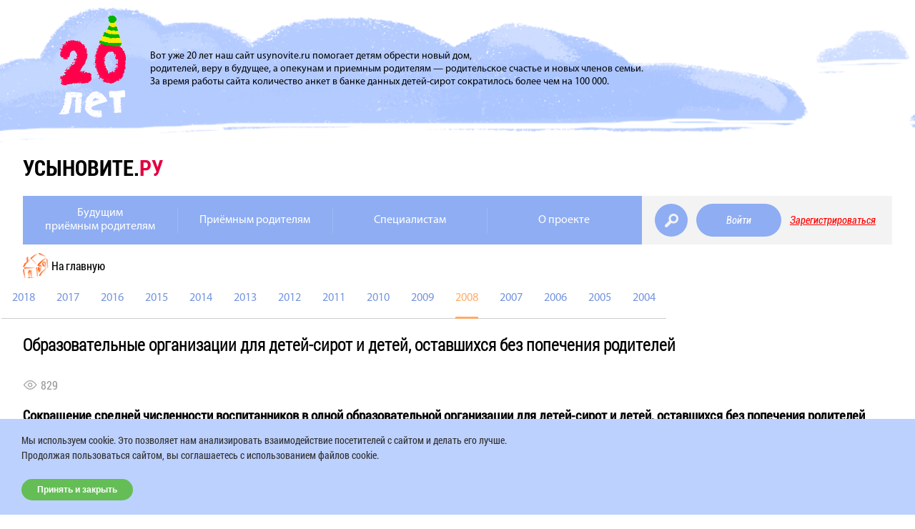

--- FILE ---
content_type: text/html; charset=utf-8
request_url: https://www.usynovite.ru/statistics/2008/10/
body_size: 8397
content:
<!DOCTYPE html><html xml:lang="ru" lang="ru"><head><meta http-equiv="Content-Type" content="text/html; charset=utf-8"><meta name="viewport" content="width=device-width, initial-scale=1.0"><meta name="yandex-verification" content="c94f8247735b52db"><title>Образовательные организации для детей-сирот и детей, оставшихся без попечения родителей  - Интернет проект "Усыновите.ру"</title><script async="true" src="https://www.googletagmanager.com/gtag/js?id=UA-158770002-1"></script><script>
					window.dataLayer = window.dataLayer || [];
					function gtag(){dataLayer.push(arguments);}
					gtag('js', new Date());

					gtag('config', 'UA-158770002-1');
				</script><script type="text/javascript">
					(function(m,e,t,r,i,k,a){m[i]=m[i]||function(){(m[i].a=m[i].a||[]).push(arguments)};
					m[i].l=1*new Date();k=e.createElement(t),a=e.getElementsByTagName(t)[0],k.async=1,k.src=r,a.parentNode.insertBefore(k,a)})
					(window, document, "script", "https://mc.yandex.ru/metrika/tag.js", "ym");

					ym(88760753, "init", {
					clickmap:true,
					trackLinks:true,
					accurateTrackBounce:true
					});
				</script><noscript><div><img src="https://mc.yandex.ru/watch/88760753" style="position:absolute; left:-9999px;" alt=""></div></noscript><link rel="stylesheet" type="text/css" href="/f/js/jquery-ui/jquery-ui.min.css"><link rel="stylesheet" type="text/css" href="/f/fancybox/jquery.fancybox.css"><link rel="stylesheet" type="text/css" href="/f/css/jquery.jscrollpane.css"><link rel="stylesheet" type="text/css" href="/f/video-js/video-js.min.css"><link rel="stylesheet" href="/projekktor/theme/style.css" type="text/css"><link rel="stylesheet" type="text/css" href="/f/slick/slick.css"><link rel="stylesheet" type="text/css" href="/f/slick/slick-theme.css"><link rel="stylesheet" type="text/css" href="/f/2016/css/main.css?1917382219"><link rel="stylesheet" type="text/css" href="/f/2016/css/custom.css?1917382219"><link rel="stylesheet" type="text/css" href="/f/2020/css/style.css?1917382219"><link rel="stylesheet" type="text/css" href="/f/2020/css/user.css?1917382219"><link rel="stylesheet" type="text/css" href="/f/2023/css/custom.css?1917382219"><link rel="stylesheet" type="text/css" href="/f/2025/css/main.css?1917382219"><script type="text/javascript" src="/f/js/jquery.js"></script></head><body><div class="popup__wrapper popup__wrapper_remind"><section class="popup_aut"><article class="popup_aut_content"><form action="/auth/remind/" method="POST"><h2 class="popup_aut_content-title">Восстановление пароля</h2><input type="text" placeholder="e-mail" class="popup_aut_content-item" name="email"><span class="popup_reg__error-text"></span><button type="submit" name="auth_reminder_submit" value="Запросить" class="popup_aut_content-button js-remind-button">Запросить</button></form><a href="/register/" class="popup_link_reg">Регистрация</a></article></section></div><div class="popup__wrapper popup__wrapper_feedback popup__feedback_open"><div class="zapis__form-block zapis__form-block_min poisk__feedback poisk__feedback_popup"><form id="feedback-popup" action="/feedback/" method="POST"><h3 class="content-zone__row_title content-zone__row_title-color zapis__title zapis__title_margin">Техническая поддержка</h3><input name="browser_dims" id="browser_dims" type="hidden" value=""><noscript><input name="browser_dims" id="browser_dims" type="hidden" value="noscript"></noscript><div class="zapis__row"><input type="text" placeholder="Ф.И.О." class="zapis__input zapis__input_big zapis__input_poisk zapis__input_block" name="name" value=""><span class="popup_reg__error-text"></span><input type="text" placeholder="e-mail" class="zapis__input zapis__input_big zapis__input_poisk zapis__input_block" name="email" value=""><span class="popup_reg__error-text"></span><textarea rows="10" placeholder="Ваше сообщение" class="zapis__input zapis__input_big zapis__input_poisk zapis__input_block" name="content"></textarea><span class="popup_reg__error-text"></span><div class="zapis__row zapis__checkbox zapis__checkbox-margin"><input type="checkbox" id="personal_data_feedback-popup" name="personal_data" value="1"><label class="zapis_checkbox_label" for="personal_data_feedback-popup">
						Я даю <a href="/agreement/" target="_blank">согласие на обработку персональных данных*</a></label></div><button type="submit" class="zapis__btn zapis__btn_right feedback-send">Отправить</button></div></form><img class="zapis__form-block_min_flower" src="/f/2016/i/flower.png"></div></div><div class="popup__wrapper popup__wrapper_canceled"><section class="popup_cancellation"><article class="popup_cancellation_content"><form method="POST" action="/"><h2 class="popup_cancellation_content-title">Отмена записи</h2><p>Для подтверждения отмены записи введите SMS-код, высланный на указанный вами при записи номера телефона.</p><input type="text" placeholder="SMS-код" name="code" class="popup_cancellation_content-item"><input type="hidden" name="id" value=""><span class="popup_reg__error-text"></span><button class="popup_cancellation_content-button">Подтвердить</button></form></article></section></div><div id="standart-popup" class="popup__wrapper popup__wrapper_comfirm"><section class="popup_cancellation"><article class="popup_cancellation_content"><form method="POST" action="/"><h2 class="popup_cancellation_content-title js-popup-title">Завершение записи</h2><p class="popup_cancellation_content-text js-popup-text">Чтобы подтвердить запись на приём пройдите по ссылке в письме, которое мы отправили к Вам на почту</p></form></article></section></div><div class="popup__wrapper popup__wrapper_auth"><section class="popup_aut"><article class="popup_aut_content"><form action="/auth/" method="POST"><h2 class="popup_aut_content-title">Вход</h2><input type="text" placeholder="e-mail" class="popup_aut_content-item" name="auth_login"><span class="popup_reg__error-text"></span><input type="password" placeholder="пароль" class="popup_aut_content-item" name="auth_password"><span class="popup_reg__error-text"></span><a href="#" class="popup_aut_content-link js-remind">Забыли пароль?</a><button type="submit" name="auth_submit" value="Войти" class="popup_aut_content-button js-auth-button">Войти</button></form><a href="/register" class="popup_link_reg">Регистрация</a></article></section></div><header class="cloud_top"><article class="cloud__wrapper"><img src="/f/2025/img/date-top-new-20.png" alt="20 Лет" class="cloud__img cloud__img_20"><main class="cloud__text">Вот уже 20 лет наш сайт usynovite.ru помогает детям обрести новый дом, <br>родителей, веру в будущее, а опекунам и приемным родителям — родительское счастье и новых членов семьи. <br>За время работы сайта количество анкет в банке данных детей-сирот сократилось более чем на 100 000. <br></main></article></header><section class="info"><article class="info__inner"><h1 class="info__title"><a href="/" class="info__link">усыновите.<span class="info__title_red">ру</span></a></h1></article></section><section class="menu_block"><menu class="menu"><ul class="menu__list js-top-menu"><li class="menu__item_display"><a data-id="7631" href="/db/prepare/" class="menu__item menu__link_nav">Будущим<br />приёмным родителям</a><div class="menu__list-drop"><a href="http://www.usynovite.ru/register" class="menu__link_nav">Регистрация на сайте</a><a href="/adoption_/" class="menu__link_nav">Семейные формы устройства</a><a href="http://www.usynovite.ru/experience/statyi" class="menu__link_nav">Статьи экспертов</a><a href="http://www.usynovite.ru/experience/webconf/" class="menu__link_nav">Лекции и вебинары</a><a href="/db/" class="menu__link_nav">Банк данных</a><a href="https://www.usynovite.ru/forums/" class="menu__link_nav">Всероссийские форумы приемных семей</a><a href="/structure/" class="menu__link_nav">Официальная информация</a><a href="/consult/" class="menu__link_nav">Часто задаваемые вопросы</a><a href="/documents/" class="menu__link_nav">Законодательство и нормативные документы</a><a href="/shkola-roditeley" class="menu__link_nav">Школа приёмных родителей "Усыновите.ру"</a><a href="/school_main/" class="menu__link_nav">Школы приемных родителей</a><a href="/contacts/" class="menu__link_nav">Куда идти усыновителю</a><a href="/subscription/" class="menu__link_nav">Подписка на новости</a><a href="/experience/" class="menu__link_nav">Обмен опытом</a></div></li><li class="menu__item_display"><a data-id="6151" href="/#/" class="menu__item menu__link_nav">Приёмным родителям</a><div class="menu__list-drop"><a href="/register" class="menu__link_nav">Регистрация на сайте</a><a href="http://www.usynovite.ru/experience/webconf/" class="menu__link_nav">Лекции и вебинары</a><a href="http://www.usynovite.ru/experience/case/" class="menu__link_nav">Разбор полезных кейсов</a><a href="/contacts/" class="menu__link_nav">Куда идти усыновителю</a><a href="http://www.usynovite.ru/experience/statyi/" class="menu__link_nav">Статьи экспертов</a><a href="/db/" class="menu__link_nav">Банк данных</a><a href="/structure/" class="menu__link_nav">Официальная информация</a><a href="/consult/" class="menu__link_nav">Часто задаваемые вопросы</a><a href="/experience/" class="menu__link_nav">Обмен опытом</a><a href="/documents/" class="menu__link_nav">Законодательство</a><a href="/adoption_/" class="menu__link_nav">Семейные формы устройства</a><a href="/subscription/" class="menu__link_nav">Подписка на новости</a><a href="https://www.usynovite.ru/forums/" class="menu__link_nav">Всероссийские форумы приемных семей</a><a href="/sovety-opytnikh-roditeley" class="menu__link_nav">Советы опытных родителей</a></div></li><li class="menu__item_display"><a data-id="3511" href="/special/" class="menu__item menu__link_nav">Специалистам</a><div class="menu__list-drop"><a href="http://www.usynovite.ru/lk/" class="menu__link_nav">Регистрация на сайте</a><a href="https://www.usynovite.ru/krugly-stol/" class="menu__link_nav">Конференция "Ребенок дома" (2024 г.)</a><a href="https://study.centrrsp.ru/specialists" class="menu__link_nav">Программы повышения квалификации</a><a href="/experience/" class="menu__link_nav">Обмен опытом</a><a href="http://www.usynovite.ru/nastolnaya_kniga/" class="menu__link_nav">Настольная книга специалиста органа опеки</a><a href="http://www.usynovite.ru/experience/statyi/" class="menu__link_nav">Статьи экспертов</a><a href="http://www.usynovite.ru/forums" class="menu__link_nav">Всероссийские форумы приемных семей</a><a href="/documents/" class="menu__link_nav">Законодательство и нормативные документы</a><a href="http://www.usynovite.ru/experience/samoobrazovanie/" class="menu__link_nav">Материалы для самообразования специалистов</a><a href="http://www.usynovite.ru/experience/slozhnyesl/" class="menu__link_nav">Рассмотрение сложных случаев</a><a href="http://www.usynovite.ru/experience/specialcases/" class="menu__link_nav">Разбор кейсов для специалистов</a><a href="/adoption_/ru/" class="menu__link_nav">Международное усыновление</a><a href="/statistics/" class="menu__link_nav">Статистика</a><a href="/contacts/" class="menu__link_nav">Куда идти усыновителю</a><a href="/subscription/" class="menu__link_nav">Подписка на новости</a></div></li><li class="menu__item_display"><a data-id="10415" href="/about/" class="menu__item menu__link_nav">О проекте</a><div class="menu__list-drop"></div></li></ul><ul class="menu__list menu__list_form"><li class="menu__item_form menu__item_form--2020"><a href="/search/" class="search_item search_item--2020 js-search-site-btn" alt="Поиск по сайту"></a><a href="#" alt="feedback" class="menu__link menu__link_login js-menu__link_login">Войти</a><a href="/register/" alt="feedback" class="menu__link menu__link_reg">Зарегистрироваться</a></li></ul></menu><nav class="nav js-nav"><div class="nav__opener js-nav-open"></div><div class="nav__back js-nav-back">Назад</div><div class="menu menu--mob"><div class="wrap-btn"><a href="/search/" class="search_item search_item--2020 js-search-site-btn" alt="Поиск по сайту"></a><a href="#" alt="feedback" class="menu__link menu__link_login js-menu__link_login">Войти</a><a href="/register/" alt="feedback" class="menu__link menu__link_reg">Зарегистрироваться</a></div></div><div class="nav__bloc js-nav-block"><ul class="nav__list js-top-menu"><li class="nav__item_display js-nav-subnav"><a data-id="7631" href="/db/prepare/" class="nav__item nav__link_navigation">Будущим<br />приёмным родителям</a><i class="nav__item-caret js-nav-subnav-trigger"></i><div class="nav__list-drop js-nav-subnav-target"><a href="http://www.usynovite.ru/register" class="nav__item nav__link_navigation">Регистрация на сайте</a><a href="/adoption_/" class="nav__item nav__link_navigation">Семейные формы устройства</a><a href="http://www.usynovite.ru/experience/statyi" class="nav__item nav__link_navigation">Статьи экспертов</a><a href="http://www.usynovite.ru/experience/webconf/" class="nav__item nav__link_navigation">Лекции и вебинары</a><a href="/db/" class="nav__item nav__link_navigation">Банк данных</a><a href="https://www.usynovite.ru/forums/" class="nav__item nav__link_navigation">Всероссийские форумы приемных семей</a><a href="/structure/" class="nav__item nav__link_navigation">Официальная информация</a><a href="/consult/" class="nav__item nav__link_navigation">Часто задаваемые вопросы</a><a href="/documents/" class="nav__item nav__link_navigation">Законодательство и нормативные документы</a><a href="/shkola-roditeley" class="nav__item nav__link_navigation">Школа приёмных родителей "Усыновите.ру"</a><a href="/school_main/" class="nav__item nav__link_navigation">Школы приемных родителей</a><a href="/contacts/" class="nav__item nav__link_navigation">Куда идти усыновителю</a><a href="/subscription/" class="nav__item nav__link_navigation">Подписка на новости</a><a href="/experience/" class="nav__item nav__link_navigation">Обмен опытом</a></div></li><li class="nav__item_display js-nav-subnav"><a data-id="6151" href="/#/" class="nav__item nav__link_navigation">Приёмным родителям</a><i class="nav__item-caret js-nav-subnav-trigger"></i><div class="nav__list-drop js-nav-subnav-target"><a href="/register" class="nav__item nav__link_navigation">Регистрация на сайте</a><a href="http://www.usynovite.ru/experience/webconf/" class="nav__item nav__link_navigation">Лекции и вебинары</a><a href="http://www.usynovite.ru/experience/case/" class="nav__item nav__link_navigation">Разбор полезных кейсов</a><a href="/contacts/" class="nav__item nav__link_navigation">Куда идти усыновителю</a><a href="http://www.usynovite.ru/experience/statyi/" class="nav__item nav__link_navigation">Статьи экспертов</a><a href="/db/" class="nav__item nav__link_navigation">Банк данных</a><a href="/structure/" class="nav__item nav__link_navigation">Официальная информация</a><a href="/consult/" class="nav__item nav__link_navigation">Часто задаваемые вопросы</a><a href="/experience/" class="nav__item nav__link_navigation">Обмен опытом</a><a href="/documents/" class="nav__item nav__link_navigation">Законодательство</a><a href="/adoption_/" class="nav__item nav__link_navigation">Семейные формы устройства</a><a href="/subscription/" class="nav__item nav__link_navigation">Подписка на новости</a><a href="https://www.usynovite.ru/forums/" class="nav__item nav__link_navigation">Всероссийские форумы приемных семей</a><a href="/sovety-opytnikh-roditeley" class="nav__item nav__link_navigation">Советы опытных родителей</a></div></li><li class="nav__item_display js-nav-subnav"><a data-id="3511" href="/special/" class="nav__item nav__link_navigation">Специалистам</a><i class="nav__item-caret js-nav-subnav-trigger"></i><div class="nav__list-drop js-nav-subnav-target"><a href="http://www.usynovite.ru/lk/" class="nav__item nav__link_navigation">Регистрация на сайте</a><a href="https://www.usynovite.ru/krugly-stol/" class="nav__item nav__link_navigation">Конференция "Ребенок дома" (2024 г.)</a><a href="https://study.centrrsp.ru/specialists" class="nav__item nav__link_navigation">Программы повышения квалификации</a><a href="/experience/" class="nav__item nav__link_navigation">Обмен опытом</a><a href="http://www.usynovite.ru/nastolnaya_kniga/" class="nav__item nav__link_navigation">Настольная книга специалиста органа опеки</a><a href="http://www.usynovite.ru/experience/statyi/" class="nav__item nav__link_navigation">Статьи экспертов</a><a href="http://www.usynovite.ru/forums" class="nav__item nav__link_navigation">Всероссийские форумы приемных семей</a><a href="/documents/" class="nav__item nav__link_navigation">Законодательство и нормативные документы</a><a href="http://www.usynovite.ru/experience/samoobrazovanie/" class="nav__item nav__link_navigation">Материалы для самообразования специалистов</a><a href="http://www.usynovite.ru/experience/slozhnyesl/" class="nav__item nav__link_navigation">Рассмотрение сложных случаев</a><a href="http://www.usynovite.ru/experience/specialcases/" class="nav__item nav__link_navigation">Разбор кейсов для специалистов</a><a href="/adoption_/ru/" class="nav__item nav__link_navigation">Международное усыновление</a><a href="/statistics/" class="nav__item nav__link_navigation">Статистика</a><a href="/contacts/" class="nav__item nav__link_navigation">Куда идти усыновителю</a><a href="/subscription/" class="nav__item nav__link_navigation">Подписка на новости</a></div></li><li class="nav__item_display js-nav-subnav"><a data-id="10415" href="/about/" class="nav__item nav__link_navigation">О проекте</a><i class="nav__item-caret js-nav-subnav-trigger"></i><div class="nav__list-drop js-nav-subnav-target"></div></li></ul><ul class="nav__list nav__list_form"><li class="nav__item_form"><a href="#" alt="Обратная связь" class="nav__link nav__link_feedback js-show-feedback">Обратная связь</a><a href="#" alt="feedback" class="nav__link nav__link_reg">Регистрация</a><a href="#" alt="feedback" class="nav__link nav__link_login">Вход</a></li></ul></div><div class="nav__close js-nav-close"><span></span><span></span></div></nav></section><section class="adoptive-parents"><ul class="content-breadcrumbs"><li><a href="/" class="content-breadcrumbs-home">На главную</a></li></ul><div class="content-and-form"><div class="content-and-form__left"><article><div class="navbar navbar--simple js-navbar"><div class="navbar__wrap"><nav class="navbar__list js-navbar-list"><div class="navbar__list-item js-navbar-item"><a href="/statistics/2018/" class="navbar__link js-navbar-content">2018</a></div><div class="navbar__list-item js-navbar-item"><a href="/statistics/2017/" class="navbar__link js-navbar-content">2017</a></div><div class="navbar__list-item js-navbar-item"><a href="/statistics/2016/" class="navbar__link js-navbar-content">2016</a></div><div class="navbar__list-item js-navbar-item"><a href="/statistics/2015/" class="navbar__link js-navbar-content">2015</a></div><div class="navbar__list-item js-navbar-item"><a href="/statistics/2014/" class="navbar__link js-navbar-content">2014</a></div><div class="navbar__list-item js-navbar-item"><a href="/statistics/2013/" class="navbar__link js-navbar-content">2013</a></div><div class="navbar__list-item js-navbar-item"><a href="/statistics/2012/" class="navbar__link js-navbar-content">2012</a></div><div class="navbar__list-item js-navbar-item"><a href="/statistics/2011/" class="navbar__link js-navbar-content">2011</a></div><div class="navbar__list-item js-navbar-item"><a href="/statistics/2010/" class="navbar__link js-navbar-content">2010</a></div><div class="navbar__list-item js-navbar-item"><a href="/statistics/2009/" class="navbar__link js-navbar-content">2009</a></div><div class="navbar__list-item js-navbar-item is-active"><a href="/statistics/2008/" class="navbar__link js-navbar-content">2008</a></div><div class="navbar__list-item js-navbar-item"><a href="/statistics/2007/" class="navbar__link js-navbar-content">2007</a></div><div class="navbar__list-item js-navbar-item"><a href="/statistics/2006/" class="navbar__link js-navbar-content">2006</a></div><div class="navbar__list-item js-navbar-item"><a href="/statistics/2005/" class="navbar__link js-navbar-content">2005</a></div><div class="navbar__list-item js-navbar-item"><a href="/statistics/2004/" class="navbar__link js-navbar-content">2004</a></div></nav></div><div class="navbar__controls navbar__controls_prev js-navbar-control-prev"><span></span><span></span><span></span></div><div class="navbar__controls navbar__controls_next js-navbar-control-next"><span></span><span></span><span></span></div></div><div class="document__content document__content_detail"><h2>Образовательные организации для детей-сирот и детей, оставшихся без попечения родителей </h2><div class="views-counter">829</div><h3>Сокращение средней численности воспитанников в одной образовательной организации для детей-сирот и детей, оставшихся без попечения родителей
</h3><h3> Сокращение числа образовательных организаций для детей-сирот и детей, оставшихся без попечения родителей</h3><img src="/f//statistics/2008/10//10.jpg" alt=""><img src="/f//statistics/2008/10//11.jpg" alt=""></div></article></div></div></section><section id="main-news" class="about"><article class="about__inner"><div class="about__inner_news about__inner_news-min-rf"><h2 class="about__title">Новости Минпросвещения РФ</h2><span class="about__title_bottom"></span><div class="about__block"><p><strong>08.02.2019 г.&nbsp;Минпросвещения внесёт законопроект об изменении процедуры усыновления несовершеннолетних в Правительство</strong><strong>.</strong></p>
<p>8 февраля в Общественной палате Российской Федерации прошли слушания по законопроекту &laquo;О внесении изменений в отдельные законодательные акты Российской Федерации по вопросам защиты прав детей&raquo;. В мероприятии приняла участие заместитель Министра просвещения Российской Федерации Т. Ю. Синюгина.</p>
<div class="page-press__item-body">
<p>В ходе своего выступления Т. Ю. Синюгина сообщила, что ведомство готово внести законопроект об изменении процедуры усыновления несовершеннолетних в Правительство.&nbsp;</p>
<p class="speech">&ndash; В течение полугода мы неоднократно с вами встречались. И поводом для наших встреч были заинтересованный и неравнодушный разговор и работа над законопроектом, который сегодня уже готов к тому, чтобы мы внесли его в Правительство, &ndash; сказала Т. Ю. Синюгина.</p>
</div>
<div class="page-press__item-spravka mt1">
<h3>Справочно</h3>
<p>В декабре 2018 года членами Межведомственной рабочей группы при Минпросвещения&nbsp;России подготовлен законопроект &laquo;О внесении изменений в отдельные законодательные акты Российской Федерации по вопросам защиты прав детей&raquo;. Законопроект был размещен на федеральном портале проектов нормативных актов для широкого общественного обсуждения. &nbsp;</p>
<p>В законопроекте содержатся новые подходы к передаче детей-сирот на воспитание в семьи, которые позволят развивать институт опеки, совершенствовать условия для подготовки лиц, желающих взять в свою семью ребенка-сироту.</p>
<p>Впервые законопроектом предлагается ввести в федеральное законодательство понятие &laquo;сопровождение&raquo;. Планируется, что этим полномочием &nbsp;будут наделены уполномоченные региональные органы власти и организации, в том числе НКО.</p>
<p>Отдельное внимание в документе уделено именно процедуре усыновления, туда добавлено положение о порядке восстановления усыновителей в обязанностях родителей, если раньше их лишили такой возможности.</p>
</div></div></div><div class="about__inner_news about__inner_news-default"><h2 class="about__title">Новости</h2><span class="about__news about__news--main"><a href="/massmedia/" class="about__news_link">Все новости</a><a href="/subscription/?no_cache" class="content-zone__btn content-zone__btn--href">Подписаться на новости</a></span><span class="about__title_bottom"></span><div class="about__block"><div class="text-block"><p class="text-block__date">31 Декабря 2025</p><p class="text-block__text">Поздравляем с Новым годом и Рождеством!</p><a href="/massmedia/21b1905bf6.html"><p class="text-block__more"><span class="text-block__more_round"></span><span class="text-block__more_round"></span><span class="text-block__more_round"></span></p></a></div><div class="text-block"><p class="text-block__date">26 Декабря 2025</p><p class="text-block__text">Каждый выпуск — судьба ребёнка: в 2025 году ШПР «Усыновите.ру» подготовила 44 кандидата в замещающие родители</p><a href="/massmedia/08e3b57bdf.html"><p class="text-block__more"><span class="text-block__more_round"></span><span class="text-block__more_round"></span><span class="text-block__more_round"></span></p></a></div><div class="text-block"><p class="text-block__date">16 Декабря 2025</p><p class="text-block__text">Поддержка приёмных семей: материалы для родителей и специалистов</p><a href="/massmedia/2e1a0245e7.html"><p class="text-block__more"><span class="text-block__more_round"></span><span class="text-block__more_round"></span><span class="text-block__more_round"></span></p></a></div><div class="text-block"><p class="text-block__date">12 Декабря 2025</p><p class="text-block__text">В эфире программы «Светлый вечер» на Радио ВЕРА обсудили социальные проекты и помощь детям-сиротам</p><a href="/massmedia/bc1c4c2fd6.html"><p class="text-block__more"><span class="text-block__more_round"></span><span class="text-block__more_round"></span><span class="text-block__more_round"></span></p></a></div></div></div></article></section><footer class="footer"><article class="footer__inner"><input type="checkbox" id="donat-upblock" class="footer__upblock-checkbox"><label class="footer__upblock-btn" for="donat-upblock">Хочу помочь!</label><div class="footer__upblock"><div class="footer__upblock-wrapper"><div class="footer__upblock-content"><label class="footer__upblock-close" for="donat-upblock"></label><div class="support-project-v2"><mixplat-form id="83b696dd-d5d6-41a4-b2eb-e6eb73645c58" data-type="mixplat-form"></mixplat-form><div class="donations-report"><a href="/otchet/">Отчет о пожертвованиях</a></div></div></div></div></div><div class="footer__left-block"><div class="footer__social-box footer__social-box--mobile"><a href="https://www.youtube.com/channel/UCfVjDKiNt07_MlMbrI0j7dw?view_as=subscriber" alt="youtube" class="footer__social-item" style="background-image: url(/f/2016/i/footer-social-youtube.svg)"></a><a href="https://vk.com/usynovite" alt="vk" class="footer__social-item" style="background-image: url(/f/2016/i/footer-social-vk.svg)"></a><a href="https://t.me/usynoviteru" alt="telegram" class="footer__social-item" style="background-image: url(/f/2016/i/tg-icon.png)"></a><a href="https://ok.ru/usynoviteru" alt="OK" class="footer__social-item" style="background-image: url(/f/2025/img/ok.png)"></a></div><div class="footer__grid"><div class="footer__text-block footer__text-block--row-1"><p class="footer__preview-text" style="font-size:14px">© 2008-2025 Автономная некоммерческая организация <br>Центр развития социальных проектов</p><a href="http://centrrsp.ru/" target="_blank"><img src="/f/2020/i/crsp-logo.png" alt="Центр развития социальных проектов"></a></div><div class="footer__text-block footer__fund footer__logo-wrap"><img class="footer__partners-logo" src="/f/2016/i/pgrants-logo-gp-vertical.png" alt="logo"></div><div class="footer__text-block footer__min-rf"><a href="http://www.usynovite.ru/about/partners/mprf/" class="footer__min-rf-wrapper footer__logo-wrap"><img class="footer__partners-logo footer__min-rf-img" src="/f/2020/i/eagle-logo.png" alt="Министерство просвещения РФ"></a><p class="footer__preview-text footer__preview-text--margin footer__preview-text--min-height">Минпросвещения России.</p><p class="footer__preview-text footer__preview-text--margin footer__preview-text--min-height">Информационная поддержка сайта</p></div><div class="footer__text-block footer__min-rf"><a href="https://moskva-tr.gazprom.ru/" class="footer__text-block footer__citysun"><span class="footer__min-rf-wrapper"><img class="footer__min-rf-img footer__gazprom-img" src="/f/2016/i/gazprom-logo.svg" alt="Газпром"></span></a><a class="footer__link-partners" href="https://moskva-tr.gazprom.ru/">Спонсор проекта</a></div><div class="footer__text-block footer__min-rf"><a href="https://sbercloud.ru/ru" target="_blank" class="footer__text-block footer__citysun"><span class="footer__min-rf-wrapper"><img class="footer__min-rf-img" src="/f/2022/i/sbercloud.jpg" alt="СберКлауд"></span></a><a class="footer__link-partners" href="https://sbercloud.ru/ru">Партнер проекта</a></div><div class="footer__text-block footer__min-rf"><a href="https://xn--h1aax.xn--p1ai/" target="_blank" class="footer__text-block footer__citysun"><span class="footer__min-rf-wrapper"><img class="footer__min-rf-img" src="/f/2016/i/logo-final-30.png" alt="Победитель конкурса института развития интернета"></span></a></div><div class="footer__text-block massege_popup"><a href="#" alt="Обратная связь" class="nav__link nav__link_feedback js-show-feedback"><div class="open_image_popup"></div><p class="footer__preview-text footer__preview-text--margin">Вопросы по технической поддержке сайта</p></a></div></div></div><div class="footer__right-block"><div class="footer__social-box footer__social-box--desktop"><a href="https://www.youtube.com/channel/UCfVjDKiNt07_MlMbrI0j7dw?view_as=subscriber" alt="youtube" class="footer__social-item" style="background-image: url(/f/2016/i/footer-social-youtube.svg)"></a><a href="https://vk.com/usynovite" alt="vk" class="footer__social-item" style="background-image: url(/f/2016/i/footer-social-vk.svg)"></a><a href="https://t.me/usynoviteru" alt="telegram" class="footer__social-item" style="background-image: url(/f/2016/i/tg-icon.png)"></a><a href="https://ok.ru/usynoviteru" alt="OK" class="footer__social-item" style="background-image: url(/f/2025/img/ok.png)"></a></div><a href="https://www.usynovite.ru/politika-konfidencialnosti/?no_cache" target="_blank" class="content-zone__link">Политика конфиденциальности</a><p>Сделано в</p><img src="/f/2016/i/logo-promo.png" alt="logo"></div></article></footer><div class="cookie" style="display: none;"><div class="cookie-content"><p>Мы используем cookie. Это позволяет нам анализировать взаимодействие посетителей с сайтом и делать его лучше. Продолжая пользоваться сайтом, вы соглашаетесь с использованием файлов cookie.</p><button type="button">Принять и закрыть</button></div></div><script src="/f/js/cookie.js"></script><script type="text/javascript">
			var _gaq = _gaq || [];
			_gaq.push(['_setAccount', 'UA-21236952-1']);
			_gaq.push(['_trackPageview']);

			(function() {
			var ga = document.createElement('script'); ga.type = 'text/javascript'; ga.async = true;
			ga.src = ('https:' == document.location.protocol ? 'https://ssl' : 'http://www') + '.google-analytics.com/ga.js';
			var s = document.getElementsByTagName('script')[0]; s.parentNode.insertBefore(ga, s);
			})();
		</script><script type="text/javascript">
			(function(w, d, n, s, t) {
			w[n] = w[n] || [];
			w[n].push(function() {
			Ya.Context.AdvManager.render({
			blockId: "R-A-347816-1",
			renderTo: "yandex_rtb_R-A-347816-1",
			async: true
			});
			});
			t = d.getElementsByTagName("script")[0];
			s = d.createElement("script");
			s.type = "text/javascript";
			s.src = "//an.yandex.ru/system/context.js";
			s.async = true;
			t.parentNode.insertBefore(s, t);
			})(this, this.document, "yandexContextAsyncCallbacks");
		</script><script type="text/javascript" src="/f/js/jquery-ui/jquery-ui.min.js"></script><script type="text/javascript" src="/f/js/jquery-ui/datepicker-ru.js"></script><script type="text/javascript" src="/f/slick/slick.min.js"></script><script type="text/javascript" src="/f/fancybox/jquery.fancybox.js"></script><script type="text/javascript" src="/projekktor/projekktor.min.js"></script><script type="text/javascript" src="/f/video-js/video.min.js"></script><script type="text/javascript" src="/f/video-js/lang/ru.js"></script><script type="text/javascript" src="/f/2020/js/block-slider.js"></script><script>
					videojs.options.flash.swf = "/f/video-js/video-js.swf"
				</script><script type="text/javascript" src="/f/js/jquery.mousewheel.js"></script><script type="text/javascript" src="/f/js/jquery.jscrollpane.min.js"></script><script type="text/javascript" src="/f/js/jquery.maskedinput.min.js"></script><script type="text/javascript" src="/f/js/poll.js"></script><script type="text/javascript" src="/f/js/swfobject.js"></script><script type="text/javascript" src="/f/flowplayer/flowplayer-3.2.6.min.js"></script><script type="text/javascript" src="/f/js/jquery.cookie.js"></script><script type="text/javascript" src="/f/2016/js/backend.js?1917382219"></script><script type="text/javascript" src="/f/2020/js/user.js?1917382219"></script><script type="text/javascript" src="/f/2025/js/popup-news.js?1917382219"></script><script src="https://cdnjs.cloudflare.com/ajax/libs/jquery.inputmask/5.0.8-beta.17/jquery.inputmask.min.js"></script><script src="https://widgets.donation.ru/wloader/9381af27-1785-47f5-a48c-ab42a7a02272/wloader.js" async="async"></script><script type="text/javascript">
					var userStatus = '';
				</script></body></html>


--- FILE ---
content_type: text/css
request_url: https://www.usynovite.ru/f/2016/css/main.css?1917382219
body_size: 128454
content:
@charset "UTF-8";
/* font-family: "RobotoCondensedRegular"; */
@font-face {
  font-family: "RobotoCondensedRegular";
  src: url("../fonts/RobotoCondensedRegular/RobotoCondensedRegular.eot");
  src: url("../fonts/RobotoCondensedRegular/RobotoCondensedRegular.eot?#iefix") format("embedded-opentype"), url("../fonts/RobotoCondensedRegular/RobotoCondensedRegular.woff") format("woff"), url("../fonts/RobotoCondensedRegular/RobotoCondensedRegular.ttf") format("truetype");
  font-style: normal;
  font-weight: normal; }

/* font-family: "RobotoCondensedLight"; */
@font-face {
  font-family: "RobotoCondensedLight";
  src: url("../fonts/RobotoCondensedLight/RobotoCondensedLight.eot");
  src: url("../fonts/RobotoCondensedLight/RobotoCondensedLight.eot?#iefix") format("embedded-opentype"), url("../fonts/RobotoCondensedLight/RobotoCondensedLight.woff") format("woff"), url("../fonts/RobotoCondensedLight/RobotoCondensedLight.ttf") format("truetype");
  font-style: normal;
  font-weight: normal; }

/* font-family: "RobotoCondensedBold"; */
@font-face {
  font-family: "RobotoCondensedBold";
  src: url("../fonts/RobotoCondensedBold/RobotoCondensedBold.eot");
  src: url("../fonts/RobotoCondensedBold/RobotoCondensedBold.eot?#iefix") format("embedded-opentype"), url("../fonts/RobotoCondensedBold/RobotoCondensedBold.woff") format("woff"), url("../fonts/RobotoCondensedBold/RobotoCondensedBold.ttf") format("truetype");
  font-style: normal;
  font-weight: normal; }

@font-face {
  font-family: "RobotoCondensedItalic";
  src: url("../fonts/roboto-condensed-italic.ttf");
  src: url("../fonts/RobotoCondensedItalic/Roboto-CondensedItalic.eot?#iefix") format("embedded-opentype"), url("../fonts/RobotoCondensedItalic/Roboto-CondensedItalic.woff") format("woff"), url("../fonts/RobotoCondensedItalic/Roboto-CondensedItalic.ttf") format("truetype"), url("../fonts/RobotoCondensedItalic/Roboto-CondensedItalic.svg#Roboto-CondensedItalic") format("svg");
  font-weight: normal;
  font-style: normal; }

/* font-family: "MyriadProRegular"; */
@font-face {
  font-family: "MyriadProRegular";
  src: url("../fonts/MyriadProRegular/MyriadProRegular.eot");
  src: url("../fonts/MyriadProRegular/MyriadProRegular.eot?#iefix") format("embedded-opentype"), url("../fonts/MyriadProRegular/MyriadProRegular.woff") format("woff"), url("../fonts/MyriadProRegular/MyriadProRegular.ttf") format("truetype");
  font-style: normal;
  font-weight: normal; }

/* font-family: "MyriadProBold"; */
@font-face {
  font-family: "MyriadProBold";
  src: url("../fonts/MyriadProBold/MyriadProBold.eot");
  src: url("../fonts/MyriadProBold/MyriadProBold.eot?#iefix") format("embedded-opentype"), url("../fonts/MyriadProBold/MyriadProBold.woff") format("woff"), url("../fonts/MyriadProBold/MyriadProBold.ttf") format("truetype");
  font-style: normal;
  font-weight: normal; }

/* font-family: "MyriadProItalic"; */
@font-face {
  font-family: "MyriadProItalic";
  src: url("../fonts/MyriadProItalic/MyriadProItalic.eot");
  src: url("../fonts/MyriadProItalic/MyriadProItalic.eot?#iefix") format("embedded-opentype"), url("../fonts/MyriadProItalic/MyriadProItalic.woff") format("woff"), url("../fonts/MyriadProItalic/MyriadProItalic.ttf") format("truetype");
  font-style: normal;
  font-weight: normal; }

/* font-family: "MyriadProSemiBold"; */
@font-face {
  font-family: "MyriadProSemiBold";
  src: url("../fonts/MyriadProSemiBold/MyriadProSemiBold.eot");
  src: url("../fonts/MyriadProSemiBold/MyriadProSemiBold.eot?#iefix") format("embedded-opentype"), url("../fonts/MyriadProSemiBold/MyriadProSemiBold.woff") format("woff"), url("../fonts/MyriadProSemiBold/MyriadProSemiBold.ttf") format("truetype");
  font-style: normal;
  font-weight: normal; }

/* font-family: "MyriadProBoldItalic"; */
@font-face {
  font-family: "MyriadProBoldItalic";
  src: url("../fonts/MyriadProBoldItalic/MyriadProBoldItalic.eot");
  src: url("../fonts/MyriadProBoldItalic/MyriadProBoldItalic.eot?#iefix") format("embedded-opentype"), url("../fonts/MyriadProBoldItalic/MyriadProBoldItalic.woff") format("woff"), url("../fonts/MyriadProBoldItalic/MyriadProBoldItalic.ttf") format("truetype");
  font-style: normal;
  font-weight: normal; }

/* font-family: "MyriadProSemiBoldItalic"; */
@font-face {
  font-family: "MyriadProSemiBoldItalic";
  src: url("../fonts/MyriadProSemiBoldItalic/MyriadProSemiBoldItalic.eot");
  src: url("../fonts/MyriadProSemiBoldItalic/MyriadProSemiBoldItalic.eot?#iefix") format("embedded-opentype"), url("../fonts/MyriadProSemiBoldItalic/MyriadProSemiBoldItalic.woff") format("woff"), url("../fonts/MyriadProSemiBoldItalic/MyriadProSemiBoldItalic.ttf") format("truetype");
  font-style: normal;
  font-weight: normal; }

.cloud_top {
  background: url(../i/cloud.png) no-repeat;
  background-size: cover;
  padding-bottom: 28px;
  max-width: 1920px;
  margin: 0 auto; }
  @media only screen and (max-width: 1300px) {
    .cloud_top {
      width: 95%;
      min-width: 100%; } }
  @media only screen and (max-width: 999px) {
    .cloud_top {
      background: url(../i/cloud.png) no-repeat 5% 50%;
      background-size: cover; } }
  @media only screen and (max-width: 499px) {
    .cloud_top {
      width: 100%;
      background: url(../i/cloud_miniphone.png) no-repeat center center;
      background-size: cover;
      padding-bottom: 8%; } }

.cloud__wrapper {
  width: 1200px;
  margin: 0 auto; }
  @media only screen and (max-width: 1300px) {
    .cloud__wrapper {
      width: 88%; } }

.cloud__img {
  display: inline-block;
  margin-top: 15px; }
  @media only screen and (max-width: 499px) {
    .cloud__img {
      display: block;
      margin-top: 0;
      padding-top: 30px;
      margin-left: 30%;
      padding-bottom: 20px; } }

.cloud__text {
  width: 800px;
  display: inline-block;
  padding-left: 23px;
  font-size: 14px;
  font-family: "MyriadProRegular";
  vertical-align: top;
  padding-top: 60px;
  padding-bottom: 15px; }
  @media only screen and (max-width: 1300px) {
    .cloud__text {
      width: 85%; } }
  @media only screen and (max-width: 999px) {
    .cloud__text {
      width: 70%; } }
  @media only screen and (max-width: 499px) {
    .cloud__text {
      width: 80%;
      padding-left: 0;
      margin: 0 auto;
      display: block;
      padding-top: 10px; } }
  .cloud__text_row {
    margin-top: 5px; }

.search-bd {
  width: 1306px;
  margin: 0 auto;
  margin-top: 40px; }
  @media only screen and (max-width: 1300px) {
    .search-bd {
      width: 95%; } }
  .search-bd__people {
    position: relative;
    width: 100%;
    display: inline-block;
    background: url(../i/mini-hom-x2.png) no-repeat right bottom;
    background-size: 29%;
    margin-bottom: 25px; }
    @media only screen and (max-width: 999px) {
      .search-bd__people {
        display: block;
        width: 100%;
        background: none; } }
    .search-bd__people .search-bd__table {
      display: none; }
    .search-bd__people .search-bd__slaider {
      min-height: 100px;
      width: 68%;
      margin-bottom: 0; }
      @media only screen and (max-width: 999px) {
        .search-bd__people .search-bd__slaider {
          width: 97%; } }
      @media only screen and (max-width: 499px) {
        .search-bd__people .search-bd__slaider {
          width: 99%;
          padding: 0; } }
  .search-bd__people_db {
    width: 100%; }
    .search-bd__people_db .search-bd__slaider {
      width: 97%;
      border: 1px solid #e7edef;
      background: url(../i/mini-hom.png) no-repeat right bottom -87px; }
      .search-bd__people_db .search-bd__slaider .content-zone__stat-btn {
        top: 0;
        right: 0;
        position: absolute;
        margin: 3%; }
  .search-bd__slaider {
    min-height: 468px;
    display: inline-block;
    vertical-align: top;
    padding: 3% 0 1% 3%;
    width: 700px;
    border-top: 1px solid #e7edef;
    border-left: 1px solid #e7edef;
    border-bottom: 1px solid #e7edef; }
    .search-bd__slaider--image {
      width: 300px;
      display: inline-block;
      overflow: hidden;
      vertical-align: top;
      position: relative; }
      @media only screen and (max-width: 999px) {
        .search-bd__slaider--image {
          width: 44%; } }
      @media only screen and (max-width: 699px) {
        .search-bd__slaider--image {
          width: 300px;
          display: block;
          margin: 0 auto; } }
      .search-bd__slaider--image_bg {
        background: url(../i/children_bg_x2.png) no-repeat;
        background-size: 100%;
        width: 300px;
        min-height: 700px;
        position: absolute;
        top: 0;
        background-repeat-y: repeat; }
      .search-bd__slaider--image img {
        width: 300px;
        height: auto; }
      .search-bd__slaider--image_contextmenu {
        position: absolute;
        opacity: 0;
        top: 0;
        left: 0; }
    .search-bd__slaider--content {
      padding-left: 40px;
      display: inline-block;
      width: 55%; }
      @media only screen and (max-width: 1300px) {
        .search-bd__slaider--content {
          padding-left: 3%;
          width: 55%; } }
      @media only screen and (max-width: 1200px) {
        .search-bd__slaider--content {
          padding-left: 5%;
          width: 40%; } }
      @media only screen and (max-width: 1060px) {
        .search-bd__slaider--content {
          padding-left: 3%;
          width: 45%; } }
      @media only screen and (max-width: 699px) {
        .search-bd__slaider--content {
          width: 100%;
          padding-left: 0;
          text-align: center;
          margin-top: 2%; } }
      .search-bd__slaider--content_title {
        text-align: left;
        position: relative;
        margin-bottom: 30px;
        padding-left: 10px;
        margin-top: 0; }
        @media only screen and (max-width: 699px) {
          .search-bd__slaider--content_title {
            width: 100%;
            text-align: center; } }
        @media only screen and (max-width: 499px) {
          .search-bd__slaider--content_title {
            text-align: center; } }
      .search-bd__slaider--content_title:before {
        content: '';
        display: block;
        position: absolute;
        left: 10px;
        bottom: -13px;
        background-color: #ffe57d;
        width: 72px;
        height: 4px; }
        @media only screen and (max-width: 699px) {
          .search-bd__slaider--content_title:before {
            left: 45%; } }
        @media only screen and (max-width: 499px) {
          .search-bd__slaider--content_title:before {
            width: 140px;
            left: 30%; } }
      .search-bd__slaider--content_text {
        font-family: "RobotoCondensedLight";
        margin-bottom: 10px;
        margin-top: 10px; }
    .search-bd__slaider--navigation {
      padding-left: 10%; }
      .search-bd__slaider--navigation_prev {
        padding-top: 15px;
        padding-bottom: 15px;
        padding-right: 23px;
        padding-left: 23px;
        background: url(../i/btn_nav_pr.png) no-repeat 45% 50%;
        background-size: 25%;
        border-radius: 100px;
        background-color: #ffac6a;
        margin-left: 10px;
        margin-right: 10px; }
      .search-bd__slaider--navigation_next {
        padding-top: 15px;
        padding-bottom: 15px;
        padding-right: 23px;
        padding-left: 23px;
        background: url(../i/btn_nav.png) no-repeat 55% 50%;
        background-size: 25%;
        border-radius: 100px;
        background-color: #ffac6a;
        margin-left: 10px;
        margin-right: 10px; }
  .search-bd__table {
    padding-left: 30px;
    padding-right: 30px;
    height: 490px;
    background-color: #afc7ff;
    padding-top: 20px;
    display: inline-block;
    margin-bottom: 50px;
    vertical-align: top;
    padding-left: 30px;
    padding-right: 30px;
    margin-left: -4px; }
    .search-bd__table_title {
      text-align: center;
      position: relative;
      margin-bottom: 30px; }
    .search-bd__table_title:before {
      content: '';
      display: block;
      position: absolute;
      left: 1%;
      bottom: -13px;
      background-color: #ffe57d;
      width: 72px;
      height: 4px; }
    .search-bd__table_item {
      display: block;
      text-align: center;
      margin-bottom: 25px;
      position: relative; }
      .search-bd__table_item--tabs {
        width: 180px;
        margin: auto;
        padding-top: 12px;
        padding-bottom: 12px;
        border-radius: 100px;
        border: none;
        padding-left: 20px;
        margin-bottom: 10px;
        outline: none;
        position: relative;
        font-size: 16px;
        font-family: "RobotoCondensedRegular"; }
        .search-bd__table_item--tabs_element {
          display: none;
          background-color: #fff;
          position: absolute;
          z-index: 10;
          width: 100%;
          margin-top: -10px;
          border: none;
          border-top: none;
          max-height: 180px;
          border-bottom-left-radius: 25px;
          border-bottom-right-radius: 25px;
          overflow-y: scroll; }
          @media only screen and (max-width: 499px) {
            .search-bd__table_item--tabs_element {
              width: 100% !important; } }
          .search-bd__table_item--tabs_element p {
            font-family: "RobotoCondensedRegular";
            font-size: 16px; }
      .search-bd__table_item .tabs-active_open {
        border-top-left-radius: 25px;
        border-top-right-radius: 25px;
        border-bottom-right-radius: 0;
        border-bottom-left-radius: 0; }
      .search-bd__table_item .element_active {
        display: block; }
        .search-bd__table_item .element_active p {
          font-family: "RobotoCondensedRegular";
          font-size: 16px;
          text-align: left;
          padding-left: 20px; }
        .search-bd__table_item .element_active p:hover, .search-bd__table_item .element_active p.element_text:hover {
          cursor: pointer;
          color: #ffac69; }
      .search-bd__table_item .btn_blue {
        position: absolute;
        width: 12px;
        height: 10px;
        top: 17px;
        right: 12%;
        background: url(../i/btn_blue.png) no-repeat; }
        @media only screen and (max-width: 699px) {
          .search-bd__table_item .btn_blue {
            right: 0%; } }
      .search-bd__table_item--text {
        width: 200px;
        margin: auto;
        text-align: left;
        color: #7e7e7e;
        padding-left: 10px; }
        .search-bd__table_item--text span {
          font-weight: 100; }
      .search-bd__table_item--button {
        width: 150px;
        background-color: #9ec02e;
        padding-top: 10px;
        padding-bottom: 10px;
        border: none;
        border-radius: 20px;
        color: #fff;
        font-family: "RobotoCondensedRegular";
        font-style: italic;
        font-size: 17px;
        outline: none;
        margin-top: 15px; }
      .search-bd__table_item--button:hover {
        background-color: #e1003f; }
  .search-bd .mini-hom {
    width: 29%;
    background: url(../i/mini-hom-x2.png) no-repeat 0 100%;
    background-size: 100%;
    min-height: 370px;
    display: inline-block;
    float: right;
    margin-bottom: 0; }
    @media only screen and (max-width: 999px) {
      .search-bd .mini-hom {
        display: none; } }

@-moz-document url-prefix() {
  .poisk__input {
    width: 200px; } }

.search__block {
  display: block;
  width: 100%;
  float: left; }

.search__block-left {
  float: left;
  width: 71.21%;
  margin-right: 2%; }
  @media only screen and (max-width: 999px) {
    .search__block-left {
      display: block;
      width: 100%; } }

.search__block-right {
  float: left;
  width: 26.7%;
  margin-bottom: 15px; }
  @media only screen and (max-width: 999px) {
    .search__block-right {
      display: none; } }
  .search__block-right .content-zone__link_vertical {
    min-height: 545px; }

.content-zone {
  background: url(../i/children.png) no-repeat;
  background-size: contain;
  background-position: center 0;
  max-width: 1920px;
  margin: 0 auto; }
  @media only screen and (max-width: 1480px) {
    .content-zone {
      background-size: auto 718px; } }
  @media only screen and (max-width: 1024px) {
    .content-zone {
      background-size: contain; } }
  @media only screen and (max-width: 999px) {
    .content-zone {
      background-position: center 100px;
     }
     .content-zone.bnr-hide {
      background-position: center 0;
     }
  }
  @media only screen and (max-width: 499px) {
    .content-zone {
      background: none; } }
  .content-zone .btn_blue {
    top: 14px;
    right: 16px; }
    @media only screen and (max-width: 1060px) {
      .content-zone .btn_blue {
        top: 11px; } }
    @media only screen and (max-width: 999px) {
      .content-zone .btn_blue {
        right: 5%;
        top: 18%;
        display: none; } }
    @media only screen and (max-width: 699px) {
      .content-zone .btn_blue {
        top: 16%; } }
    @media only screen and (max-width: 499px) {
      .content-zone .btn_blue {
        top: 1rem; } }
  .content-zone__inner {
    max-width: 1306px;
    display: flex;
    flex-wrap: wrap;
    margin: 0 auto;
    padding-bottom: 15px; }
    @media only screen and (max-width: 1300px) {
      .content-zone__inner {
        width: 95%; } }
    @media only screen and (max-width: 999px) {
      .content-zone__inner {
        padding-bottom: 2%;
        display: block; } }
    .content-zone__wrapper {
      margin-top: 15%; }
    .content-zone__wrapper--no-margin {
      margin: 15px 0 0;
    }
    @media only screen and (max-width: 999px) {
      .content-zone__wrapper {
        margin-top: 4%; } }
    @media only screen and (max-width: 499px) {
      .content-zone__wrapper {
        margin-top: 0 }
      .content-zone__wrapper--no-margin {
        margin: 15px 0 0;
      }
    }
  .content-zone__stat {
    text-align: left;
    width: 330px;
    margin-left: 45%;
    padding-top: 5%; }
    @media only screen and (max-width: 999px) {
      .content-zone__stat {
        margin-left: 50%; } }
    @media only screen and (max-width: 699px) {
      .content-zone__stat {
        padding-top: 30px;
        width: 50%; } }
    @media only screen and (max-width: 499px) {
      .content-zone__stat {
        padding-left: 43%;
        padding-bottom: 2rem;
        padding-right:10px;
        margin:0 -2.5%;
        width: 100%;
        width: calc(100% + 5%);
        box-sizing: border-box;
        background: url(../i/children.png) no-repeat 43% center;
        background-size: cover; } }
  .content-zone__stat-title {
    text-align: left;
    color: #e1003f;
    font-size: 100px;
    font-family: "RobotoCondensedLight";
    margin: 0;
    text-shadow: 0 0 1px #ffffff; }
    @media only screen and (max-width: 999px) {
      .content-zone__stat-title {
        font-size: 80px;
        text-align: left;} }
    @media only screen and (max-width: 699px) {
      .content-zone__stat-title {
        font-size: 60px;
        text-align: center; } }
    @media only screen and (max-width: 499px) {
      .content-zone__stat-title {
        font-size: 3em; } }
  .content-zone__stat-text {
    text-align: left;
    font-size: 14px;
    font-family: "RobotoCondensedItalic";
    margin: 0 60px 21px 12px; }
    @media only screen and (max-width: 699px) {
      .content-zone__stat-text {
        margin: 0 0px 5px 0px;
        width: 100%; } }
    @media only screen and (max-width: 499px) {
      .content-zone__stat-text span.bg-back{
        background:rgba(243,243,243,0.9);
      }
    }
  .content-zone__stat-btn {
    text-align: center;
    text-decoration: none;
    color: white;
    display: block;
    width: 220px;
    padding-top: 8px;
    padding-bottom: 8px;
    border-radius: 60px;
    background-color: #e1003f;
    font-size: 17px;
    font-family: "RobotoCondensedItalic"; }
    @media only screen and (max-width: 699px) {
      .content-zone__stat-btn {
        width: 100%;
        font-size: 14px;
        padding: 8px;
        box-sizing:border-box; }
      .content-zone__stat-btn br {
        display:none;} }
    @media only screen and (max-width: 499px) {
      .content-zone__stat-btn {
        width: 100%; } }
    .content-zone__stat-btn_db {
      width: 300px;
      padding-top: 10px;
      padding-bottom: 10px; }
      @media only screen and (max-width: 499px) {
        .content-zone__stat-btn_db {
          width: 100%;
          padding-left: 5px;
          padding-right: 5px; } }
  .content-zone__stat-btn:hover {
    background-color: #8eadf3; }
  /* .content-zone__col {
    display: inline-block;
    vertical-align: top; } */
  /* .content-zone__col--four-inline {
    margin-left: 15px;
    width: 304px;
  } */
  .content-zone__pazzle_coaching{
    background-size: contain;
    background-position: center center;
    background-color: #d9f4f4;
  }

  .content-zone__wrapper--grid .content-zone__pazzle_coaching{
    background-size: contain;
    background-position: center center;
  }
  /* .content-zone__col--four-inline:first-child {
    margin-left: 0;
  }
  .content-zone__col--four-inline:nth-child(2) {
    width: 331px;
  }
.content-zone__col--four-inline:nth-child(3),
.content-zone__col--four-inline:last-child {
  width: 312px;
}
    @media only screen and (max-width: 1300px) {
      .content-zone__col {
        width: 24%; }
      .content-zone__col--four-inline,
      .content-zone__col--four-inline:nth-child(2),
      .content-zone__col--four-inline:nth-child(3),
      .content-zone__col--four-inline:last-child {
        margin-left: 1%;
        width: calc(48.5% / 2);
      }
    }
    @media only screen and (max-width: 999px) {
      .content-zone__col {
        width: 50%; }
      .content-zone__col--four-inline,
      .content-zone__col--four-inline:nth-child(2),
      .content-zone__col--four-inline:nth-child(3),
      .content-zone__col--four-inline:last-child {
        width: 49.5%;
        margin-left: 0;
      }
      .content-zone__col--four-inline:nth-child(2),
      .content-zone__col--four-inline:last-child {
        margin-left: 1%;
      }
    }
    @media only screen and (max-width: 499px) {
      .content-zone__col {
        width: 100%; }
      .content-zone__col--four-inline,
      .content-zone__col--four-inline:nth-child(2),
      .content-zone__col--four-inline:nth-child(3),
      .content-zone__col--four-inline:last-child {
        width: 100%;
        margin-left: 0;
      }
      .content-zone__col--four-inline:nth-child(2) {
        margin-top: 3%;
      }
    } */
    .content-zone__col_center {
      /* background-color: #ffac69; */
      color: white;
      margin-left: 15px;
      margin-right: 15px;
      width: 331px; }
      .content-zone__col_last {
        margin-left: 15px;
      }
      @media only screen and (max-width: 1300px) {
        .content-zone__col_center {
          width: 24%;
          margin-left: 1%;
          margin-right: 1%; }
        .content-zone__col_last {
          margin-left: 1%;
        }
      }
      @media only screen and (max-width: 999px) {
        .content-zone__col_center {
          width: 48%;
          margin-left: 2%;
          margin-right: 0%; } }
      @media only screen and (max-width: 499px) {
        .content-zone__col_center {
          width: 100%;
          margin-left: 0%;
          margin-right: 0%;
          margin-top: 3%; } }
    /* .content-zone__col_big {
      width: 641px;
      margin-left: 15px;
      text-align: center; }
    .content-zone__col_big--two-inline {
      width: calc(304px + 331px);
    }
    .content-zone__col_big--two-inline:last-child {
      width: calc(100% - 665px);
    }
      @media only screen and (max-width: 1300px) {
        .content-zone__col_big {
          width: 50%; }
        .content-zone__col_big--two-inline:first-child {
          margin-left: 0;
        }
        .content-zone__col_big--two-inline, .content-zone__col_big--two-inline:last-child {
          width: 49.5%;
        }
        .content-zone__col_big {
          margin-left: 1%;
          width: 49.5%;
        }
        .content-zone__col_big--two-inline:last-child {
          margin-left: 1%;
        }
      }
      @media only screen and (max-width: 999px) {
        .content-zone__col_big {
          width: 100%;
          margin-top: 2%; }
        .content-zone__col_big--two-inline, .content-zone__col_big--two-inline:last-child {
          width: 100%;
        }
        .content-zone__col_big--two-inline:first-child {
          margin-right: 0;
        }
      }
      @media only screen and (max-width: 499px) {
        .content-zone__col_big {
          margin-top: 3%; } } */
    .content-zone__col_inline {
      width: 100%;
      text-align: left;
      margin-bottom: 12px; }
  .content-zone__input {
    box-sizing: border-box;
    border-radius: 55px;
    background-color: #fff;
    outline: none;
    border: none;
    padding: 4%;
    width: 100%; }
    /* @media only screen and (max-width: 1300px) {
      .content-zone__input {
        width: 92.2%; } }
    @media only screen and (max-width: 1100px) {
      .content-zone__input {
        width: 92%; } }
    @media only screen and (max-width: 499px) {
      .content-zone__input {
        width: 91.9%; } } */
  .content-zone__btn {
    padding: 7px 20px;
    background-color: #bfe248;
    border-radius: 30px;
    border: none;
    outline: none;
    margin-top: 20px;
    font-size: 17px;
    font-family: "RobotoCondensedItalic";
    font-style: italic; }
  .content-zone__btn--href,.content-zone__btn--href:focus, .content-zone__btn--href:active {
    color: #000000;
    text-decoration:none;
    margin-left:15px;
    white-space:nowrap;
  }
  @media only screen and (max-width: 499px) {
    .content-zone__btn--href,.content-zone__btn--href:focus, .content-zone__btn--href:active {
       margin-left:0;
    }
  }
  .content-zone__btn:hover {
    background-color: #e1003f; }
  .content-zone__btn--href:hover {
    color: #ffffff;
  }
  .content-zone_text-left {
    text-align: left;
    padding: 0 0 29px 25px;
    margin-top: 15px;
    background: url(../i/monitor.png) no-repeat 225px 18px; }
    @media only screen and (max-width: 999px) {
      .content-zone_text-left {
        background-position: center right; } }
  .content-zone__row {
    width: 304px;
    box-sizing: border-box; }
    @media only screen and (max-width: 1300px) {
      .content-zone__row {
        width: 100%; } }
    .content-zone__row_p {
      font-size: 14px;
      font-family: "RobotoCondensedLight";
      margin: 10px 0 15px; }
    @media (min-width: 1200px) and (max-width: 1306px) {
      .content-zone__row_p {
        margin: 0.5vw 0 15px;
      }
    }
    .content-zone__row_p-big {
      margin: 15px 0 25px; }
      @media only screen and (max-width: 699px) {
        .content-zone__row_p-big {
          font-size: 0.8em; } }
    .content-zone__row_padding {
      padding: 0 20px 223px;
      /* background: url(../i/mom-and-dad.png) no-repeat center bottom;  */
    }
      @media only screen and (max-width: 999px) {
        .content-zone__row_padding {
          padding: 0 20px 218px; } }
    .content-zone__row_anons {
      position: relative;
      text-align: center; }
/*      @media only screen and (max-width: 499px) {
        .content-zone__row_anons {
          display: none; } }*/
      .content-zone__row_anons > h3 {
        margin: 95px 0; }
    .content-zone__row_title {
      font-size: 22px;
      font-family: "RobotoCondensedRegular";
      margin-bottom: 0;
      margin-top: 10px; }
      @media only screen and (max-width: 1200px) {
        .content-zone__row_title {
          font-size: 1.2em; } }
      @media only screen and (max-width: 1100px) {
        .content-zone__row_title {
          font-size: 1.1em; } }
      .content-zone__row_title:after {
        content: '';
        display: block;
        border-bottom: 3px solid #ffe57d;
        width: 70px;
        margin-top: 5px; }
    .content-zone__row_border {
      box-sizing: border-box;
      margin-top: 8px;
      padding-bottom: 10px;
      border: 1px solid #e7edef;
      padding-left: 20px;
      background-color: white;
      background-image: url(../i/rabbyt.png);
      background-position: right 55px;
      background-repeat: no-repeat; }
      @media only screen and (max-width: 999px) {
        .content-zone__row_border {
          min-height: 193px;
          margin-top: 2%;
          background-position: right bottom -30%; } }
    .content-zone__row_btn {
      text-decoration: none;
      color: white;
      background-color: #e1003f;
      padding: 10px 15px;
      border-radius: 20px;
      font-style: italic;
      font-size: 17px;
      font-family: "RobotoCondensedItalic"; }
    .content-zone__row_btn:hover {
      background-color: #bfe248; }
    .content-zone__row-big {
      width: 100%;
      background-color: white; }
    .content-zone__row_inline {
      width: 49.5%;
      display: inline-block;
      vertical-align: top; }
      @media only screen and (max-width: 1300px) {
        .content-zone__row_inline {
          width: 49.4%;
          display: inline-block;
          vertical-align: top; } }
      @media only screen and (max-width: 1060px) {
        .content-zone__row_inline {
          width: 49.3%; } }
    .content-zone__row_inline-rignt {
      margin: 0;
      padding: 0 0 41px 25px;
      margin-left: 12px; }
      @media only screen and (max-width: 1060px) {
        .content-zone__row_inline-rignt {
          margin-left: 1.3%; } }
      @media only screen and (max-width: 699px) {
        .content-zone__row_inline-rignt {
          padding-bottom: 6%;
          height: 12.9em; } }
      @media only screen and (max-width: 499px) {
        .content-zone__row_inline-rignt {
          display: none; } }
  .content-zone__player {
    position: relative;
    cursor: pointer; }
    @media only screen and (max-width: 1300px) {
      .content-zone__player {
        width: 100%; } }
    .content-zone__player_btn {
      display: block;
      width: 60px;
      height: 60px;
      position: absolute;
      top: 50%;
      left: 50%;
      background: url(../i/red-btn.png);
      background-size: contain;
      margin-left: -30px;
      margin-top: -30px; }
    .content-zone__player_img {
      width: 100%;
      height: 220px;
      background-size: cover;
      background: url(../i/dad-and-son.png) no-repeat center center; }
  .content-zone__player img {
    width: 100%;
    height: 100% !important;
    top: 0 !important; }
  .content-zone__link {
    font-size: 14px;
    font-family: "RobotoCondensedLight";
    color: black;
    margin: 10px 0;
    display: block; }

table.data_container {
  margin: 0 0 3em 0;
}

table.data_container tr th,
table.data_container tr td {
  padding: 0.3em 1em 0.5em 0px;
  vertical-align: top;
}

table.data_container tr th {
  text-align: left;
  vertical-align: bottom;
  border-bottom: 2px solid #CCC;
}

table.data_container tr td {
  border-bottom: 1px solid #CCC;
}

table.data_container tr.last td {
  border: none;
}

@media only screen and (max-width: 1300px) {
  #player_c {
    width: 100%; } }

.document__content_link {
  font-weight: 100;
  color: #000;
  margin-left: 5%; }

.document__content_link:hover {
  color: red; }

.b-register-form_left_block {
  display: block;
  float: left; }
  .b-register-form_left_block .left_block_select {
    display: inline-block;
    float: left;
    width: auto;
    margin-right: 16px; }

.question_send {
  cursor: pointer;
  margin-bottom: 10px; }

.document__content_text-red {
  font-size: 18px;
  color: red;
  margin: 10px 0; }

.error_form {
  padding: 3px 12px;
  color: red;
  margin-top: 5px; }

.error_form_input {
  margin-bottom: 10px;
  border-color: red !important;
  color: red; }

.b-formfield__input {
  border-radius: 30px;
  margin-right: 10px;
  padding: 10px 15px;
  border: 1px solid #e7edef;
  outline: none;
  vertical-align: middle;
  resize: none;
  width: 90%;
  display: block;
  margin-top: 8px;
  max-width: 303px;
  max-height: 600px; }

/* @media only screen and (max-width: 1300px) {
  .content-zone__link_t {
    height: 10.6em !important; } }

@media only screen and (max-width: 1200px) {
  .content-zone__link_t {
    height: 10.4em !important; } }

@media only screen and (max-width: 1100px) {
  .content-zone__link_t {
    height: 10.3em !important; } } */

.zapis {
  width: 1306px;
  margin: 0 auto; }
  @media only screen and (max-width: 1300px) {
    .zapis {
      width: 95%; } }
  .zapis__inner {
    margin-bottom: 12px;
    overflow: hidden; }
  .zapis__form {
    overflow: hidden;
    padding: 13px 5px; }
    @media only screen and (max-width: 1300px) {
      .zapis__form {
        padding-bottom: 2%; } }
  .zapis__form-block {
    position: relative;
    border: 1px solid #e7edef;
    box-sizing: border-box;
    padding: 18px;
    width: 71.2%;
    float: left;
    min-height: 544px; }
    @media only screen and (max-width: 1300px) {
      .zapis__form-block {
        width: 71%;
        padding-bottom: 0.7%; } }
    @media only screen and (max-width: 1100px) {
      .zapis__form-block {
        width: 70.9%;
        padding-bottom: 1%; } }
    @media only screen and (max-width: 1060px) {
      .zapis__form-block {
        width: 70.9%; } }
    @media only screen and (max-width: 999px) {
      .zapis__form-block {
        width: 70.3%;
        min-height: auto; } }
    @media only screen and (max-width: 499px) {
      .zapis__form-block {
        width: 100%; } }
    .zapis__form-block_min {
      width: 27.8%;
      float: left;
      margin-left: 12px;
      padding-bottom: 33px;
      min-height: 544px; }
      @media only screen and (max-width: 999px) {
        .zapis__form-block_min {
          margin-left: 1%;
          width: 28.6%; } }
      @media only screen and (max-width: 499px) {
        .zapis__form-block_min {
          display: none; } }
      .zapis__form-block_min_flower {
        position: absolute;
        left: 10%;
        bottom: 0;
        width: auto;
        height: auto; }
  .zapis__title {
    font-family: "RobotoCondensedLight"; }
    .zapis__title_margin {
      margin-bottom: 35px; }
  .zapis__col_input-lg {
    width: 84%; }
    @media only screen and (max-width: 1200px) {
      .zapis__col_input-lg {
        width: 80%; } }
    @media only screen and (max-width: 1100px) {
      .zapis__col_input-lg {
        width: 70%; } }
    @media only screen and (max-width: 999px) {
      .zapis__col_input-lg {
        width: 77.6%; } }
    @media only screen and (max-width: 499px) {
      .zapis__col_input-lg {
        width: 87.3%; } }
  .zapis__col_input-sm {
    width: 15%; }
    @media only screen and (max-width: 1200px) {
      .zapis__col_input-sm {
        width: 10%; } }
    @media only screen and (max-width: 1060px) {
      .zapis__col_input-sm {
        width: 8%; } }
  .zapis__footer {
    padding-top: 29px;
    float: right;
    font-family: "RobotoCondensedLight"; }
    @media only screen and (max-width: 499px) {
      .zapis__footer .zapis__btn {
        margin-top: 5%; } }
  .zapis__btn {
    border-radius: 25px;
    background-color: #9ec02e;
    color: white;
    padding: 10px 30px;
    border: 0;
    outline: none;
    margin-left: 15px;
    font-family: "RobotoCondensedLight";
    font-style: italic; }
    .zapis__btn_right {
      float: right;
      margin-top: 35px; }
      @media only screen and (max-width: 999px) {
        .zapis__btn_right {
          width: 120px;
          margin: 0 auto;
          float: none;
          display: block; } }
      @media only screen and (max-width: 499px) {
        .zapis__btn_right {
          width: 40%;
          text-align: center; } }
  .zapis__btn:hover {
    background-color: #ffac6a; }
  .zapis__input {
    border-radius: 30px;
    margin-right: 10px;
    padding: 10px 15px;
    border: 1px solid #e7edef;
    outline: none;
    display: inline-block;
    vertical-align: middle;
    resize: none;
    font-family: "RobotoCondensedLight";
    cursor:pointer; }
    .zapis__input_sm {
      width: 16.2%; }
      @media only screen and (max-width: 999px) {
        .zapis__input_sm {
          width: 24.2%; } }
      @media only screen and (max-width: 499px) {
        .zapis__input_sm {
          width: 200px;
          display: block;
          margin-bottom: 2%;
          margin: 0 auto 2%;
          margin-right: auto !important; } }
    .zapis__input_md {
      width: 25%; }
      @media only screen and (max-width: 999px) {
        .zapis__input_md {
          width: 35%; } }
      @media only screen and (max-width: 499px) {
        .zapis__input_md {
          width: 200px;
          display: block;
          margin-bottom: 2%;
          margin: 0 auto 2%;
          margin-right: auto !important; } }
    .zapis__input_lg {
      width: 30%; }
      @media only screen and (max-width: 1100px) {
        .zapis__input_lg {
          font-size: 0.7em; } }
    .zapis__input_big {
      width: 90%; }
      @media only screen and (max-width: 999px) {
        .zapis__input_big {
          width: 80% !important; } }
    .zapis__input_block {
      display: block;
      margin-bottom: 8px;
      max-width: 303px;
      max-height: 600px; }
    .zapis__input_desc {
      margin-top: 20px;
      color: #c9c8c8;
      font-size: 14px;
      font-family: "RobotoCondensedLight"; }
      @media only screen and (max-width: 1300px) {
        .zapis__input_desc {
          font-size: 13px; } }
      @media only screen and (max-width: 999px) {
        .zapis__input_desc {
          font-size: 12px; } }
    .zapis__input_error {
      font-size: 14px;
      font-family: "RobotoCondensedLight";
      color: #ffac6a;
      display: inline-block; }
    .zapis__input_slider {
      margin-top: 10px; }
    .zapis__input_excuse {
      padding-right: 5px; }
    .zapis__input_active {
      border-radius: 15px 15px 0 0; }
  .zapis__label {
    font-size: 14px;
    margin-left: 10px; }
  .zapis_checkbox_label {
    font-size: 14px; }
  .zapis_checkbox_label_error {
    border: 1px solid red;
    padding: 4px; }
  .zapis__checkbox {
    margin-top: 30px;
    border-radius: 20px;
    padding: 10px 5px; }
  .zapis__input-result {
    font-family: 'RobotoCondensedRegular';
    display: inline-block;
    vertical-align: middle; }
  .zapis__col {
    float: left; }
    .zapis__col_left {
      width: 69%; }
      @media only screen and (max-width: 999px) {
        .zapis__col_left {
          width: 100%; } }
      @media only screen and (max-width: 499px) {
        .zapis__col_left {
          width: 100%; } }
      .zapis__col_left .btn_blue {
        right: 12px;
        top: 15px; }
        @media only screen and (max-width: 1100px) {
          .zapis__col_left .btn_blue {
            right: 10%; } }
        @media only screen and (max-width: 999px) {
          .zapis__col_left .btn_blue {
            right: 12%;
            top: 13px; } }
        @media only screen and (max-width: 499px) {
          .zapis__col_left .btn_blue {
            right: 7%; } }
    .zapis__col_right {
      width: 30%; }
      @media only screen and (max-width: 999px) {
        .zapis__col_right {
          width: 100%;
          text-align: center; } }
      @media only screen and (max-width: 499px) {
        .zapis__col_right {
          width: 100%; } }
  .zapis__row {
    font-family: "RobotoCondensedLight"; }
    .zapis__row textarea {
      min-height: 196px;
      overflow: auto; }
    @media only screen and (max-width: 999px) {
      .zapis__row span {
        font-size: 0.7em; } }
    .zapis__row_inline {
      margin-top: 20px; }
    .zapis__row_error .zapis__input {
      background-color: #ffac6a; }
    .zapis__row_element {
      position: relative;
      display: inline-block;
      margin-right: 10px; }
    .zapis__row .btn_blue {
      right: 31px;
      top: 15px; }
      @media only screen and (max-width: 1100px) {
        .zapis__row .btn_blue {
          right: 22%; } }
      @media only screen and (max-width: 999px) {
        .zapis__row .btn_blue {
          right: 15%; } }
      @media only screen and (max-width: 499px) {
        .zapis__row .btn_blue {
          right: 5%; } }
  .zapis__datepicker {
    float: left; }
    @media only screen and (max-width: 1300px) {
      .zapis__datepicker {
        width: 58%;
        margin-right: 2%; } }
    @media only screen and (max-width: 499px) {
      .zapis__datepicker {
        width: 100%;
        height: 200px !important; } }
  .zapis_sm {
    width: 68%;
    margin: 0; }
    @media only screen and (max-width: 999px) {
      .zapis_sm {
        font-size: 0.5em;
        width: 62%; } }
    @media only screen and (max-width: 499px) {
      .zapis_sm {
        width: 168px; } }
  .zapis_md {
    width: 79%;
    margin: 0; }
    @media only screen and (max-width: 999px) {
      .zapis_md {
        font-size: 0.5em;
        width: 69%; } }
    @media only screen and (max-width: 499px) {
      .zapis_md {
        width: 168px; } }

#slider-range, #slider-range-cnt {
  margin-top: 10px;
  width: 87%; }

.ui-slider-horizontal {
  border-radius: 0;
  padding: 0;
  margin: 0;
  height: 0px;
  border: 1px solid #ffe6d2; }

.ui-slider-range {
  border: 1px solid #ffac69 !important; }

.zapis__row .ui-slider-horizontal .ui-slider-handle {
  border-radius: 25px !important;
  background-color: #ffac69 !important;
  top: -10px; }

.ui-slider-horizontal .ui-slider-range {
  top: -1px !important; }

.ui-state-active {
  outline: none !important;
  border: 0; }

.ui-slider-handle, .ui-state-default, .ui-corner-all, .ui-state-hover.ui-state-default {
  outline: none !important; }

.ui-datepicker-header {
  display: none; }

.ui-datepicker {
  padding: 13px 5px;
  margin-right: 20px;
  background-color: #ffac6a;
  color: white; }

.ui-state-default, .ui-widget-content .ui-state-default, .ui-widget-header .ui-state-default {
  border: 1px solid #ffbd88 !important;
  border-radius: 5px !important;
  color: white !important;
  background: none !important;
  text-align: center !important; }

.ui-widget-content .ui-state-active, .ui-widget-header .ui-state-active {
  background-color: white !important;
  color: black !important; }

.ui-widget-content .ui-state-disable, .ui-widget-header .ui-state-disable {
  background-color: rgba(255, 255, 255, 0.5);
  color: black !important; }

.content-zone__text-red {
  color: #e1003f; }

.blok-info__image {
  background: url(../i/pane.png) no-repeat;
  background-size: 100%;
  width: 200px;
  height: 250px;
  margin-left: 20px;
  display: inline-block;
  margin-right: 30px; }

.blok-info__text-content {
  display: inline-block;
  vertical-align: top;
  line-height: 0.9; }
  .blok-info__text-content span {
    font-weight: 700;
    padding-left: 10px; }

.blok-info__btn {
  width: 100%;
  display: block;
  margin-top: 100px; }
  .blok-info__btn_cancellation {
    background-color: #fff;
    border: 1px solid #e1003f;
    color: #e1003f;
    padding: 10px 25px;
    border-radius: 25px;
    font-style: italic;
    margin-right: 250px; }
    .blok-info__btn_cancellation:hover {
      background-color: #e1003f;
      color: #fff; }
  .blok-info__btn_ago {
    background-color: #fff;
    border-radius: 25px;
    border: 1px solid #d7d7d7;
    color: #9ec02e;
    padding: 10px 25px;
    font-style: italic; }
    .blok-info__btn_ago:hover {
      background-color: #d7d7d7; }
  .blok-info__btn_confirm {
    border-radius: 25px;
    background-color: #9ec02e;
    color: white;
    padding: 10px 25px;
    border: 0;
    outline: none;
    margin-left: 15px;
    font-style: italic; }
    .blok-info__btn_confirm:hover {
      background-color: #ffac6a; }

.popup__feedback_open {
  width: 390px;
  padding: 10px 45px 10px 45px;
  margin: 0 auto; }

.popup__feedback_open textarea {
  height: 250px;
  max-width: 87%; }

@media only screen and (max-width: 1300px) {
  .zapis__input_wrapper {
    width: 40% !important; } }

@media only screen and (max-width: 1200px) {
  .zapis__input_wrapper {
    width: 38% !important; } }

@media only screen and (max-width: 1100px) {
  .zapis__input_wrapper {
    width: 35% !important; } }

@media only screen and (max-width: 499px) {
  .zapis__input_wrapper {
    width: 100% !important; } }

@media only screen and (max-width: 1200px) {
  .ui-datepicker {
    width: 95%; } }

@media only screen and (max-width: 999px) {
  .zapis__input_lg {
    font-size: 0.5em; } }

@media only screen and (max-width: 499px) {
  .zapis__input_lg {
    width: 65%;
    display: block;
    margin: 0 auto;
    margin-bottom: 2%; } }

@media only screen and (max-width: 999px) {
  .zapis__form .btn_blue {
    display: none; } }

.adoptive-parents {
  width: 1306px;
  margin: 0 auto; }
  @media only screen and (max-width: 1300px) {
    .adoptive-parents {
      width: 95%; } }
  .adoptive-parents .mini-hom {
    width: 20%;
    position: absolute;
    background: url(../i/mini-hom.png) no-repeat 0 100%;
    background-size: contain;
    min-height: 510px;
    display: inline-block; }
  .adoptive-parents .paginator {
    margin-bottom: 20px; }

.autoplay img {
  width: 100%; }

/* === */

.navbar {
  opacity: 0;
  visibility: hidden;
  position: relative;
  -webkit-transition: opacity 0.25s ease-in-out;
  -o-transition: opacity 0.25s ease-in-out;
  transition: opacity 0.25s ease-in-out;
  overflow: hidden;
}
@media only screen and (max-width: 999px) {
  .navbar {
    margin: 0 -2.5%;
  }
}
.navbar.is-inited {
  opacity: 1;
  visibility: visible;
}
.navbar *{
  box-sizing: border-box;
}
.navbar__wrap {
  margin: 0 -15px;
  position: relative;
}
@media only screen and (max-width: 999px) {
  .navbar__wrap {
    margin: 0;
  }
}
.navbar__list {
  display: flex;
  position: relative;
  transition: transform 0.25s ease-in-out;
  font-size:0;
  line-height:1;
  /*max-width: 100%;
  overflow-x: auto;*/
}
.navbar__list-item {
  max-width: 300px;
  display: inline-flex;
  align-items: flex-end;
  vertical-align: bottom;
  text-align: left;
  padding: 0 15px;
  border-bottom: 1px solid #cdcdcd;
  position: relative;
}
@media only screen and (max-width: 1300px){
  .navbar__list-item {
    max-width: 280px;
  }
}
.navbar__link {
  font-family: "MyriadProRegular";
  font-size: 16.34px;
  line-height: 18px;
  color: #7696df;
  text-decoration: none;
  display: block;
  padding: 19px 0;
  white-space: nowrap;
  position: relative;
  transition: color 0.134s ease-in-out;
}
@media only screen and (max-width: 999px) {
  .navbar__list {
    overflow-x: auto;
    transform: translateX(0) !important;
  }
}
.navbar__link:hover {
  color: #ffac69;
}
.navbar__link:before {
  border-bottom: 3px solid #ffac69;
  position: absolute;
  left: 0;
  right: 0;
  bottom: -1px;
  pointer-events: none;
}
.navbar__list-item.is-active .navbar__link{
  color: #ffac69;
}

.navbar__list-item.is-active .navbar__link:before{
  content: "";
}
.navbar__list-item.is-break .navbar__link {
  white-space: normal;
}
.navbar__controls {
  min-width: 35px;/*27*/
  min-height: 27px;
  line-height: 27px;
  position: absolute;
  z-index: 1;
  font-size: 0;
  cursor: pointer;
  top:0;
  bottom:1px;
  background: rgba(255,0,0,0.5);
  width:8%;
  display:flex;
  align-items:flex-end;
  display: none;
}
@media only screen and (max-width: 999px) {
  .navbar__controls{
    display:none !important;
  }
}
.navbar__controls > span {
  background-color: #8eadf3;
  border-radius: 50%;
  width: 7px;
  height: 7px;
  display: inline-block;
  vertical-align: middle;
  margin-left: 1px;
  margin-right: 1px;
  pointer-events: none;
  margin:0 1px 24px;
}
.navbar__controls_prev {
  background: linear-gradient(to right,rgba(255,255,255,1) 30%, rgba(255,255,255,0.4) 100%);
  left: 0;
}

.navbar__controls_next {
  background: linear-gradient(to left,rgba(255,255,255,1) 30%, rgba(255,255,255,0.4) 100%);
  right: 0;
  justify-content:flex-end;
}

/*
.navbar__controls {
  width: 27px;
  height: 27px;
  display: none;
  position: absolute;
  top: 50%;
  margin-top: 6px;
  z-index: 1;
  font-size: 0;
  line-height: 27px;
  cursor: pointer;
}

.navbar__controls > span {
  background-color: #8eadf3;
  border-radius: 50%;
  width: 7px;
  height: 7px;
  display: inline-block;
  vertical-align: middle;
  margin-left: 1px;
  margin-right: 1px;
  pointer-events: none;
}

.navbar__controls_prev {
  left: 0;
}

.navbar__controls_next {
  right: 0;
}

.navbar__wrap {
  margin: 0 -15px;
  position: relative;
}

.navbar__list {
  display: -webkit-box;
  display: -webkit-flex;
  display: -ms-flexbox;
  display: flex;
  position: relative;
  -webkit-transition: left 0.25s ease-in-out;
  -o-transition: left 0.25s ease-in-out;
  transition: left 0.25s ease-in-out;
}
@media only screen and (max-width: 999px) {
  .navbar__list {
    overflow-x: auto;
  }
}

.navbar__list-item {
  max-width: 300px;
  display: -webkit-inline-box;
  display: -webkit-inline-flex;
  display: -ms-inline-flexbox;
  display: inline-flex;
  -webkit-box-align: flex-end;
  -webkit-align-items: flex-end;
  -ms-flex-align: flex-end;
  align-items: flex-end;
  padding: 0 15px;
  border-bottom: 1px solid #cdcdcd;
  position: relative;
  box-sizing: border-box;
}

.navbar__list-item:after {
  width: 90%;
  position: absolute;
  top: 0;
  bottom: 0;
  z-index: 1;
  pointer-events: none;
}

.navbar__list-item.is-first,
.navbar__list-item.is-last {
  pointer-events: none;
}

.navbar__list-item.is-first:after {
  background: -webkit-linear-gradient(left,#fff 55%,rgba(255,255,255,0) 100%);
  background: -o-linear-gradient(left,#fff 55%,rgba(255,255,255,0) 100%);
  background: linear-gradient(to right,#fff 55%,rgba(255,255,255,0) 100%);
  left: 0;
  content: "";
}

.navbar__list-item.is-last:after {
  background: -webkit-linear-gradient(right,#fff 55%,rgba(255,255,255,0) 100%);
  background: -o-linear-gradient(right,#fff 55%,rgba(255,255,255,0) 100%);
  background: linear-gradient(to left,#fff 55%,rgba(255,255,255,0) 100%);
  right: 0;
  content: "";
}

.navbar__list-item.is-first .navbar__link {
  color: #bababa;
}

.navbar__list-item.is-last .navbar__link {
  color: #bababa;
}

.navbar__link {
  font-family: "MyriadProRegular";
  font-size: 16.34px;
  line-height: 18px;
  color: #000;
  text-decoration: none;
  display: inline-block;
  padding-top: 19px;
  padding-bottom: 19px;
  white-space: nowrap;
  position: relative;
  -webkit-transition: color 0.25s ease-in-out;
  -o-transition: color 0.25s ease-in-out;
  transition: color 0.25s ease-in-out;
}

.navbar__link:before {
  border-bottom: 3px solid #ffe57d;
  position: absolute;
  left: 0;
  right: 0;
  bottom: -1px;
  pointer-events: none;
}

.navbar__list-item.is-active .navbar__link:before {
  content: "";
}

.navbar__list-item.is-break {
  flex-basis: 260px;
  min-width: 260px;
  overflow: hidden;
}

.navbar__list-item.is-break .navbar__link {
  white-space: normal;
}*/


.navbar--simple {
  margin: 0 -2.5%;
}
.navbar--simple .navbar__wrap {
  margin: 0;
}
.navbar--simple .navbar__list {
  transform: translateX(0px) !important;
  /* max-width: 100%; */
  overflow-x: auto;
}
.navbar--simple .navbar__controls {
  display: none !important;
}
.navbar--simple .navbar__list::-webkit-scrollbar {
  height: 6px;
}
.navbar--simple .navbar__list::-webkit-scrollbar-track {
  background: rgba(0,0,0,0.1);
}
.navbar--simple .navbar__list::-webkit-scrollbar-thumb {
  background-color: rgba(0,0,0,0.2);
}



.tabs {
  min-width: 180px;
  display: inline-block;
  margin-bottom: 50px;
  max-width: 27%; }
  @media only screen and (max-width: 499px) {
    .tabs {
      display: block;
      width: 100%;
      max-width: 100%;
      margin-bottom: 0px; } }
  .tabs ul {
    display: inline-block;
    vertical-align: top;
    padding-left: 25px;
    margin-right: 4%;
    width: 90%;
    position: relative; }
    .tabs ul li {
      list-style-type: none;
      clear: left;
      border-bottom-width: 1px !important;
      border-right-width: 0 !important;
      margin: 30px 0px 30px 0px;
      width: 100%;
      position: relative; }
      .tabs ul li ul {
        margin-left: 0px;
        padding-left: 5px; }
      .tabs ul li a {
        display: block;
        text-decoration: none;
        color: #000;
        font-family: "RobotoCondensedRegular";
        font-weight: 600;
        position: relative; }
      .tabs ul li a:hover,
      .document__content-link:hover {
        color: #ffac69;
        text-decoration: underline; }
      .tabs ul li a:before {
        content: '';
        display: block;
        position: absolute;
        left: -25px;
        top: 2px;
        width: 18px;
        height: 18px;
        border: 1px solid #cdcdcd;
        border-radius: 20px;
        background: url(../i/btn_orange.png) no-repeat 50% 50%;
        background-size: 40%; }
      .tabs ul li .page_active {
        color: #ffac69;
        text-decoration: underline; }
        .tabs ul li .page_active:before {
          background-size: 70%; }
      .tabs ul li ul li {
        margin: 5px; }
        .tabs ul li ul li a {
          font-weight: 400;
          font-size: 14px; }
          .tabs ul li ul li a ul {
            margin-left: 0px;
            padding-left: 5px; }
            .tabs ul li ul li a ul li a {
              font-weight: 300;
              font-size: 14px; }
        .tabs ul li ul li a:before {
          display: none; }
      .tabs ul li ul li:before {
        content: ">";
        display: block;
        position: absolute;
        background: transparent;
        top: 0;
        left: -15px;
        width: 15px;
        height: 15px; }
  .tabs-1, .tabs-2, .tabs-3, .tabs-4, .tabs-5, .tabs-6 {
    width: 65%;
    display: inline-block;
    vertical-align: top;
    margin-left: 3%; }
    @media only screen and (max-width: 699px) {
      .tabs-1, .tabs-2, .tabs-3, .tabs-4, .tabs-5, .tabs-6 {
        width: 58%; } }
    @media only screen and (max-width: 499px) {
      .tabs-1, .tabs-2, .tabs-3, .tabs-4, .tabs-5, .tabs-6 {
        width: 95%; } }
    .tabs-1 p, .tabs-2 p, .tabs-3 p, .tabs-4 p, .tabs-5 p, .tabs-6 p {
      font-size: 14px; }
      .tabs-1 p span, .tabs-2 p span, .tabs-3 p span, .tabs-4 p span, .tabs-5 p span, .tabs-6 p span {
        color: #e1013f; }
    .tabs-1 h2, .tabs-2 h2, .tabs-3 h2, .tabs-4 h2, .tabs-5 h2, .tabs-6 h2 {
      position: relative;
      margin-bottom: 40px; }
    .tabs-1 h2:before, .tabs-2 h2:before, .tabs-3 h2:before, .tabs-4 h2:before, .tabs-5 h2:before, .tabs-6 h2:before {
      content: '';
      display: block;
      position: absolute;
      left: 0px;
      bottom: -20px;
      background-color: #ffe57d;
      width: 72px;
      height: 4px; }

ul > li > a.tabs_active {
  color: #ffac69;
  text-decoration: underline; }

.content_title_form {
  display: inline-block;
  color: #000;
  text-decoration: none; }

.content_title_form:hover {
  font-weight: 800; }

.question_send {
  margin-left: 9%;
  float: left;
  margin-top: 0; }

.non_form {
  margin: 0 0 20px 0; }
.banners-m {
  margin: 0 auto;
  width: 95%;
  display: none;
}
.banners-m__item {
  margin: 0px auto 15px;
  min-height: 220px;
  flex: 0 1 340px;
  min-width: 180px;
  background-repeat: no-repeat;
  background-size: cover;
  position: relative;
}
.banners-m__item a{
  margin: 0 10px;
  width: 100%;
  height: 100%;
  display: block;
  position: absolute;
  top: 0;
  left: 0;
  bottom: 0;
  right: 0;
}
.banners-m__item .support-project a{
    width: max-content;
}
.content-zone__wrapper--margin {
  margin: 0 0 0 15px;
}
.m-content {
  margin: 0 0 10px 15px;
}
.poisk {
  overflow: hidden; }
  .poisk .paginator {
    margin-bottom: 20px; }
  .poisk__title {
    float: left;
    margin-top: 0;
    margin-bottom: 31px; }
    @media only screen and (max-width: 699px) {
      .poisk__title {
        width: 100%;
        display: block;
        padding-left: 10px; } }
  .poisk__feedback {
    width: 96%;
    margin-top: 0px;
    float: none;
    overflow: hidden;
    padding-bottom: 40px; }
    @media only screen and (max-width: 999px) {
      .poisk__feedback {
        width: 47%;
        margin-bottom: 20px;
        margin-top: 0;
        display: inline-block; }
      .banners-m {
        display: flex;
        flex-wrap: wrap;
        align-items: center;
      }
    }
    .poisk__feedback_popup {
      margin: 0 auto;
      width: 100%;
      min-width: 390px; }
      @media only screen and (max-width: 499px) {
        .poisk__feedback_popup {
          min-width: 200px; } }
  .poisk__player {
    margin-top: 30px;
    margin-left: 13px;
    width: 300px !important; }
    @media only screen and (max-width: 999px) {
      .poisk__player {
        display: block;
        margin: 0 auto; } }
    .poisk__player_img {
      width: 100%; }
      @media only screen and (max-width: 999px) {
        .poisk__player_img {
          width: 100%;
          margin-left: 0; } }
  .poisk__anons {
    width: 96%;
    margin-left: 12px;
    margin-top: 20px; }
    @media only screen and (max-width: 999px) {
      .poisk__anons {
        width: 47%;
        margin-left: 12px;
        display: inline-block;
        max-height: 530px;
        overflow: hidden;
        vertical-align: top;
        margin-top: 0; } }
  .poisk__inner {
    width: 1306px;
    margin: 0 auto; }
    @media only screen and (max-width: 1300px) {
      .poisk__inner {
        width: 95%; } }
    @media only screen and (max-width: 699px) {
      .poisk__inner {
        width: 100%; } }
  .poisk__form {
    padding: 20px 40px 20px 20px;
    background-color: #afc7ff;
    width: 100%;
    margin-bottom: 40px;
    box-sizing: border-box; }
    @media only screen and (max-width: 699px) {
      .poisk__form {
        padding: 20px 20px 20px 20px; } }
    @media only screen and (max-width: 499px) {
      .poisk__form h3 {
        margin-bottom: 5%; } }
  .poisk__col {
    overflow: hidden;
    float: left;
    margin-bottom: 50px; }
    .poisk__col_left {
      width: 71.21%; }
      @media only screen and (max-width: 1100px) {
        .poisk__col_left {
          width: 65%; } }
      @media only screen and (max-width: 999px) {
        .poisk__col_left {
          width: 100%; } }
    .poisk__col_right {
      width: 28.79%; }
      @media only screen and (max-width: 1100px) {
        .poisk__col_right {
          width: 35%; } }
      @media only screen and (max-width: 999px) {
        .poisk__col_right {
          display: none; } }
  .poisk__cell {
    display: inline-block;
    width: 30%;
    position: relative;
    text-align: center;
    vertical-align: top;
    text-align: left;
    margin-left: 1.5%;
    margin-right: 1.5%; }
    .poisk__cell .btn_blue {
      top: 15px;
      float: left;
      left: 90%; }
      @media only screen and (max-width: 1300px) {
        .poisk__cell .btn_blue {
          left: 85%; } }
      @media only screen and (max-width: 699px) {
        .poisk__cell .btn_blue {
          left: 80%; } }
      @media only screen and (max-width: 499px) {
        .poisk__cell .btn_blue {
          left: 90%; } }
    @media only screen and (max-width: 499px) {
      .poisk__cell {
        width: 280px;
        margin: 0 auto 20px; } }
  .poisk__cell_opened input.poisk__input, .poisk__cell_opened .search-bd__table_item--tabs_element {
    display: block; }
  .poisk__cell_opened input.poisk__input {
    border-radius: 15px 15px 0 0;
    margin: 0; width: 100%; box-sizing: border-box; }
  .poisk__input {
    width: 88%;
    font-family: "RobotoCondensedRegular";
    font-size: 1em;
    font-weight: 100; }
    @media only screen and (max-width: 1300px) {
      .poisk__input {
        width: 86.5%; } }
    @media only screen and (max-width: 1200px) {
      .poisk__input {
        width: 85%; } }
    @media only screen and (max-width: 1100px) {
      .poisk__input {
        width: 84.3%; } }
    @media only screen and (max-width: 1060px) {
      .poisk__input {
        width: 83%; } }
    @media only screen and (max-width: 999px) {
      .poisk__input {
        width: 84%; } }
    @media only screen and (max-width: 699px) {
      .poisk__input {
        width: 81.9%; } }
    @media only screen and (max-width: 499px) {
      .poisk__input {
        width: 248.4px;
        margin: 0 auto; } }
  .poisk .poisk__input{
    width: 100%;
    box-sizing: border-box;
    margin: 0;
  }
  .poisk__row {
    margin-top: 3%; }
    .poisk__row_right {
      text-align: right;
      padding-right: 2.7%; }
      @media only screen and (max-width: 1300px) {
        .poisk__row_right .text-informer {
          display: inline-block;
          margin-right: 3%; } }
      @media only screen and (max-width: 999px) {
        .poisk__row_right {
          padding-right: 3%; } }
    @media only screen and (max-width: 499px) {
      .poisk__row {
        margin-top: 0;
        padding-right: 0%;
        text-align: center; } }
  .poisk__btn {
    border: 0;
    outline: none;
    padding: 10px 25px;
    border-radius: 25px;
    font-size: 17px;
    font-family: "RobotoCondensedItalic"; }
    .poisk__btn_reset {
      background-color: white;
      color: #7e7e7e;
      width: 175px; }
      @media only screen and (max-width: 499px) {
        .poisk__btn_reset {
          margin-bottom: 5%; } }
    .poisk__btn_submit {
      background-color: #9ec02e;
      color: white;
      margin-left: 3%;
      width: 175px; }
    .poisk__btn_submit:hover {
      background-color: #e1003f; }
  @media only screen and (max-width: 999px) {
    .poisk .btn_blue {
      display: none; } }

.choice {
  margin-top: 2%;
  font-family: "RobotoCondensedRegular";
  font-size: 14px;
  color: #7e7e7e; }
  .choice__text {
    margin-left: 10px; }
  .choice__drop {
    cursor: pointer; }
  .choice__wrapper {
    display: inline-block; }
    .choice__wrapper span {
      font-weight: 100; }

.paginator {
  float: right; }
  @media only screen and (max-width: 999px) {
    .paginator {
      width: 308px;
      margin: 0 auto; } }
  @media only screen and (max-width: 699px) {
    .paginator {
      margin-bottom: 20px; } }
  .paginator__circle {
    display: inline-block;
    width: 30px;
    height: 30px;
    border-radius: 25px;
    background-color: #afc7ff;
    position: relative;
    vertical-align: middle;
    margin: 0 10px;
    background-repeat: no-repeat;
    background-position: center center;
    cursor: pointer; }
  .paginator__item {
    display: inline-block;
    margin: 0 5px; }
  .paginator__link {
    text-decoration: none;
    color: black; }
  .paginator__circle:after {
    content: '';
    position: absolute;
    top: 0;
    left: 0;
    display: block; }
  .paginator__to-start {
    background-image: url(../i/double-arrow-left.png); }
  .paginator__prev {
    background-image: url(../i/arrow-left.png); }
  .paginator__to-end {
    background-image: url(../i/double-arrow-left.png);
    -moz-transform: rotate(180deg);
    /* Для Firefox */
    -ms-transform: rotate(180deg);
    /* Для IE */
    -webkit-transform: rotate(180deg);
    /* Для Safari, Chrome, iOS */
    -o-transform: rotate(180deg);
    /* Для Opera */
    transform: rotate(180deg); }
  .paginator__next {
    background-image: url(../i/arrow-left.png);
    -moz-transform: rotate(180deg);
    /* Для Firefox */
    -ms-transform: rotate(180deg);
    /* Для IE */
    -webkit-transform: rotate(180deg);
    /* Для Safari, Chrome, iOS */
    -o-transform: rotate(180deg);
    /* Для Opera */
    transform: rotate(180deg); }

.mini-hom {
  width: 100%;
  background: url(../i/mini-hom-x2.png) no-repeat center bottom;
  background-size: 100%;
  min-height: 480px;
  display: block;
  margin-bottom: 30px; }
  @media only screen and (max-width: 1300px) {
    .mini-hom {
      min-height: 451px; } }
  @media only screen and (max-width: 1200px) {
    .mini-hom {
      min-height: 440px; } }
  @media only screen and (max-width: 1060px) {
    .mini-hom {
      min-height: 450px; } }
  @media only screen and (max-width: 999px) {
    .mini-hom {
      display: none; } }

@-moz-document url-prefix() {
  .mini-hom {
    min-height: 450px; } }

.poisk__inner .search-bd__slaider {
  border: 1px solid #e7edef;
  width: 100%;
  min-height: inherit;
  max-height: inherit;
  padding: 3% 0 5% 3%;
  margin-bottom: 30px;
  box-sizing: border-box; }
  @media only screen and (max-width: 699px) {
    .poisk__inner .search-bd__slaider {
      width: 98%;
      margin: 0 auto;
      display: block; } }
  @media only screen and (max-width: 499px) {
    .poisk__inner .search-bd__slaider {
      width: 96%;
      margin: 0 auto 5%;
      display: block;
      padding: 10px 0px; } }
  @media only screen and (max-width: 699px) {
    .poisk__inner .search-bd__slaider .search-bd__slaider--image {
      width: 300px;
      display: block;
      margin: 0 auto; } }
  @media only screen and (max-width: 499px) {
    .poisk__inner .search-bd__slaider .search-bd__slaider--image {
      width: 300px;
      display: block;
      margin: auto; } }
  @media only screen and (max-width: 699px) {
    .poisk__inner .search-bd__slaider .search-bd__slaider--content {
      padding-left: 5%;
      width: 85%; } }
  @media only screen and (max-width: 499px) {
    .poisk__inner .search-bd__slaider .search-bd__slaider--content {
      width: 96%;
      padding: 0;
      display: block;
      margin: auto;
      text-align: center; } }

.zapis__input_poisk {
  width: 87%; }
  @media only screen and (max-width: 999px) {
    .zapis__input_poisk {
      width: 90%;
      margin: 0 auto 20px; } }

@media only screen and (max-width: 999px) {
  .content-zone__phone {
    display: none; } }

.search__block-left .search-bd__slaider--content {
  width: 90%; }
  .search__block-left .search-bd__slaider--content .search-bd__slaider--content_title {
    padding-left: 0; }
    .search__block-left .search-bd__slaider--content .search-bd__slaider--content_title:before {
      left: 0px; }
      @media only screen and (max-width: 499px) {
        .search__block-left .search-bd__slaider--content .search-bd__slaider--content_title:before {
          width: 100%; } }
  .search__block-left .search-bd__slaider--content .search-bd__slaider--content_title a {
    color: #000;
    text-decoration: none;
    position: relative; }
    .search__block-left .search-bd__slaider--content .search-bd__slaider--content_title a:hover {
      color: #ffac69; }
    .search__block-left .search-bd__slaider--content .search-bd__slaider--content_title a:before {
      content: '';
      display: block;
      position: absolute;
      left: -40px;
      top: 7px;
      width: 18px;
      height: 18px;
      border: 1px solid #cdcdcd;
      border-radius: 20px;
      background: url(../i/btn_orange.png) no-repeat 50% 50%;
      background-size: 40%; }
      @media only screen and (max-width: 699px) {
        .search__block-left .search-bd__slaider--content .search-bd__slaider--content_title a:before {
          left: -23px; } }
      @media only screen and (max-width: 499px) {
        .search__block-left .search-bd__slaider--content .search-bd__slaider--content_title a:before {
          display: none; } }

@media only screen and (max-width: 999px) {
  .search__block-left .search-bd__slaider {
    margin-bottom: 2%; } }

.info__inner {
  max-width: 1306px;
  margin: 0 auto; }
  @media only screen and (max-width: 1300px) {
    .info__inner {
      width: 95%; } }
  @media only screen and (max-width: 999px) {
    .info__inner {
      margin-bottom: 28px; } }

.info__title {
  font-size: 30px;
  font-family: "RobotoCondensedBold";
  display: inline-block;
  vertical-align: middle;
  margin-top: 15px;
  margin-bottom: 0px; }
  @media only screen and (max-width: 999px) {
    .info__title {
      display: block;
      text-align: center; } }

.info__link {
  color: black;
  text-decoration: none;
  text-transform: uppercase; }

.info__title_red{
  color: #e1003f;
}

.info__detail {
  font-size: 13px;
  font-family: "MyriadProRegular";
  color: #bfce8d;
  display: inline-block;
  vertical-align: middle;
  margin-left: 80px;
  margin-top: 15px;
  margin-bottom: 0px; }
  @media only screen and (max-width: 999px) {
    .info__detail {
      display: block;
      text-align: center;
      margin: 0;
      padding: 0; } }

.menu {
  max-width: 1306px;
  min-height: 68px;
  padding: 0;
  margin: 20px auto 12px; }
  @media only screen and (max-width: 1300px) {
    .menu {
      width: 95%; } }
  @media only screen and (max-width: 999px) {
    .menu {
      display: none;
      min-height: 100%;
      margin: 0; } }
  .menu__list {
    list-style: none;
    width: 71.21%;
    color: white;
    background-color: #f3f3f3;
    display: -webkit-box;
    display: -webkit-flex;
    display: -ms-flexbox;
    display: flex;
    float: left;
    margin: 0;
    padding: 0;
    overflow: visible; }
    @media only screen and (max-width: 1200px) {
      .menu__list {
        width: 65%; } }
    .menu__list > li {
      height: 68px;
      display: -webkit-box;
      display: -webkit-flex;
      display: -ms-flexbox;
      display: flex;
      -webkit-box-align: center;
      -webkit-align-items: center;
      -ms-flex-align: center;
      align-items: center;
      -webkit-flex-grow: 1;
      -ms-flex-positive: 1;
      flex-grow: 1;
      position: relative;
      z-index: 3; }
    .menu__list_form {
      background-color: #f3f3f3;
      margin: 0;
      width: 28.79%; }
      @media only screen and (max-width: 1200px) {
        .menu__list_form {
          width: 35%; } }
    @media only screen and (max-width: 1300px) {
      .menu__list_is-user {
        padding: 25px 10%; } }
    @media only screen and (max-width: 1300px) {
      .menu__list_is-guest {
        padding: 25px 10%; } }
  .menu__list-drop {
    max-height: 0;
    opacity: 0;
    visibility: hidden;
    background-color: #fff;
    border: 1px solid #8eadf3;
    -webkit-box-sizing: border-box;
    box-sizing: border-box;
    width: 100%;
    overflow: hidden;
    margin-top: -2px;
    -webkit-transition: max-height 0.45s ease-in-out;
    -o-transition: max-height 0.45s ease-in-out;
    transition: max-height 0.45s ease-in-out;
    position: absolute;
    left: 0;
    top: 100%;
  }
  .menu__list-drop .menu__link_nav {
    color: #000;
    font-family: "MyriadProRegular";
    padding: 12px 15px;
    font-size: 16.34px;
    display: block;
    position: relative;
  }
  .menu__list-drop .menu__link_nav + .menu__link_nav {
    margin-top: 3px;
  }
  .menu__list-drop .menu__link_nav + .menu__link_nav:before {
    border-top: 1px solid #8eadf3;
    content: "";
    position: absolute;
    left: 15px;
    right: 15px;
    top: -1px;
  }
  .menu__item {
    width: 100%;
    display: inline-block;
    text-align: center;
    padding: 15px;
    vertical-align: middle;
    font-size: 16px;
    font-family: "MyriadProRegular";
    box-sizing: border-box; }
    @media only screen and (max-width: 1300px) {
      .menu__item {
        padding: 15px 0; } }
    @media only screen and (max-width: 1200px) {
      .menu__item {
        padding: 15px 0; } }
    @media only screen and (max-width: 1100px) {
      .menu__item {
        margin-left: 3.4%;
        margin-right: 3%;
        padding: 5.3px 0; } }
    @media only screen and (max-width: 1060px) {
      .menu__item {
        margin-left: 2.3%;
        margin-right: 2.3%; } }
    .menu__item_form {
      margin: 0 18px;
      position: relative;
      width: 90%; }
    .menu__item_display {
      background-color: #8eadf3;
      display: inherit; }
    .menu__item_display:hover .menu__list-drop {
      max-height: 2000px;
      opacity: 1;
      visibility: visible;
      margin-top: -1px;
    }
      @media only screen and (max-width: 1300px) {
        .menu__item_display {
          width: 24.5%;
          text-align: center; } }
      @media only screen and (max-width: 1200px) {
        .menu__item_display {
          width: 24%;
          text-align: center; } }
      @media only screen and (max-width: 1100px) {
        .menu__item_display {
          width: auto;
          text-align: center; } }
      .menu__item_display_active {
        background-color: #ffac69; }
      .menu__item_display_active a:hover {
        color: #fff; }
      .menu__item_display + .menu__item_display:before {
        border-left: 1px solid #9fbaf5;
        height: 35px;
        width: 0;
        content: "";
        position: absolute;
        left: 0;
        top: 50%;
        margin-top: -17px;
        pointer-events: none;
      }
      .menu__item_display:last-child:after {
        width: 1px;
        height: 100%;
        content: "";
        background-color: #8eadf3;
      }
  .menu__input {
    border-radius: 25px;
    padding: 15px 25px;
    outline: none;
    border: none;
    width: 85%; }
  .menu__input--page-input {
    border: 2px solid #9ec02e;
  }
  .menu .search_item {
    width: 20px;
    height: 20px;
    background: url(../i/loop.png) no-repeat center center;
    background-size: 100%;
    cursor: pointer;
    display: inline-block;
    vertical-align: middle;
    border: none;
    text-indent: 99px;
    position: absolute;
    top: 50%;
    margin-top: -10px;
    right: 5%; }
  .menu.menu--mob .search_item {
    background-size: 50%;
    flex-shrink: 0;
    margin-left: 12px;
  }
  .menu__link {
    font-size: 14px;
    font-family: "RobotoCondensedItalic";
    margin-right: 12px; }
    .menu__link_feedback {
      color: black; }
    .menu__link_reg {
      color: red; }
    .menu__link_login {
      color: white;
      padding: 15px 26px;
      background-color: #8eadf3;
      border-radius: 25px;
      text-decoration: none; }
    .menu--mob .menu__link_login {
      color: white;
      padding: 8px 15px 8px 15px;
      background-color: #8eadf3;
      border-radius: 25px;
      text-decoration: none;
      background-position: 16px 7px; }
    .menu--mob .menu__link_login.menu__link_login-on {
      padding: 8px 15px 8px 40px; }
    .menu__link_search {
      border:none medium;
      margin-left:20px;
    }
    .search__block_search {
      display: flex;
      margin-bottom: 20px;
    }
    .menu__link_login:hover {
      background-color: #ffac69; }
    .menu__link_nav {
      text-decoration: none;
      color: white; }
    .menu__link_nav:hover {
      color: #ffac69; }
    .menu__link_active {
      color: #ffac69; }
    .menu__link_active a {
      cursor: pointer; }

.menu__item_display_active a {
  padding-top: 37px;
  background-color: #ffac69;
  padding-bottom: 33px;
  margin-left: -5px; }

.nav {
  display: none;
  background-color: #8eadf3;
  height: 45px;
  margin-bottom: 20px;
  position: relative; }
  .nav.is-open .nav__bloc {
    left: 0; }
  .nav.is-open .nav__close {
    opacity: 1;
    visibility: visible; }
  .nav.is-open-subnav .nav__opener {
    opacity: 0;
    visibility: hidden;
  }
  .nav.is-open-subnav .nav__back {
    display: block;
  }
  @media only screen and (max-width: 999px) {
    .menu--mob {
      display: block;
      margin: 0;
    }
    .nav {
      display: block;
      background: #d9d9d9;
      margin-bottom:0;
    }
  }
  .nav__bloc {
    width: 100%;
    display: none;
    min-width: 170px;
    position: absolute;
    left: -100%;
    top: 45px;
    background-color: #8eadf3;
    z-index: 2;
    -webkit-transition: left 0.3s ease-in-out;
    -o-transition: left 0.3s ease-in-out;
    transition: left 0.3s ease-in-out; }
  @media only screen and (max-width: 999px) {
    .nav__bloc {
      display: block; } }
  .nav__opener {
    background: #8eadf3 url(../i/nav.png) no-repeat center center;
    width: 50px;
    height: 100%;
    display: block;
    float: left;
    margin-left: 30px;
    margin-top: 0px;
    cursor: pointer; }

  @media only screen and (max-width: 767px) {
    .nav__opener {
      margin-left: 15px;
    }
  }
  @media only screen and (max-width: 375px) {
    .nav__opener {
      flex-shrink: 0;
      margin-left: 0;
    }
  }
  .nav__close {
    width: 30px;
    height: 22px;
    display: none;
    opacity: 0;
    visibility: hidden;
    text-align: center;
    cursor: pointer;
    position: absolute;
    right: 42px;
    top: 50%;
    margin-top: -11px;
    -webkit-transition: opacity 0.3s ease-in-out;
    -o-transition: opacity 0.3s ease-in-out;
    transition: opacity 0.3s ease-in-out;
  }
  @media only screen and (max-width: 767px) {
    .nav__close {
      right: 15px;
    }
  }
  @media only screen and (max-width: 999px) {
    .nav__close {
      display: block;
    }
  }
  .nav__close span {
    display: inline-block;
    height: 20px;
    width: 2px;
    position: absolute;
    margin-bottom: 5px;
    background-color: #fff;
    pointer-events: none;
  }
  .nav__close span:first-child {
    left: 14px;
    -webkit-transform: rotate(45deg);
    -o-transform: rotate(45deg);
    transform: rotate(45deg);
  }
  .nav__close span:last-child {
    right: 14px;
    -webkit-transform: rotate(-45deg);
    -o-transform: rotate(-45deg);
    transform: rotate(-45deg);
  }
  .nav__list {
    display: block;
    min-width: 170px;
    list-style: none;
    margin: 0;
    padding: 0; }
  .nav__link {
    font-size: 14px;
    font-family: "RobotoCondensedItalic";
    display: block;
    padding-bottom: 20px; }
    .nav__link_feedback {
      color: #000;
      padding-top: 20px; }
    .nav__link_reg {
      color: red; }
    .nav__link_login {
      color: white;
      padding: 15px 26px;
      background-color: #ffac6a;
      border-radius: 25px;
      text-decoration: none;
      text-align: center; }
  .nav__input {
    border-radius: 25px;
    padding: 10px 25px;
    outline: none;
    border: none;
    margin-left: 15px;
    width: 110px;
    float: left;
    margin-top: 5px;
    font-style: italic; }
  .nav__item_form {
    margin-left: 30px;
    margin-right: 30px; }
  .nav__item_display {
    position: relative;
    font-size: 0;
    padding: 0 30px 5px 30px; }
    .nav__item_display:hover {
      background-color: #ffac69; }
  @media only screen and (max-width: 767px) {
    .nav__item_display {
      padding-left: 15px;
      padding-right: 15px;
    }
  }
  .nav__item_display + .nav__item_display {
    padding-top: 4px;
  }
  .nav__item_display:after {
    content: "";
    border-top: 1px solid #fff;
    position: absolute;
    bottom: 0;
    left: 30px;
    right: 35px;
  }
  @media only screen and (max-width: 767px) {
    .nav__item_display:after {
      left: 15px;
      right: 15px;
    }
  }
  .nav__item_display:last-child {
    border-bottom: none; }
  .nav__link_navigation {
    width: calc(100% - 40px);
    color: #fff;
    text-decoration: none;
    font-family: "MyriadProRegular";
    font-size: 18px;
    display: inline-block;
    padding-top: 12px;
    padding-bottom: 12px;
    position: relative; }
  @media only screen and (max-width: 999px) {
    .nav__link_navigation br {
      display: none;
    }
  }
  .nav__list-drop {
    display: none;
  }
  .nav__list-drop .nav__link_navigation:before {
    content: "";
    position: absolute;
    top: 0;
    left: 0;
    right: 0;
    border-top: 1px solid #fff;
  }
  .nav__back {
    font-size: 13px;
    font-family: "MyriadProRegular";
    color: #fcb47b;
    cursor: pointer;
    position: absolute;
    padding-left: 12px;
    left: 30px;
    top: 14px;
    display: none;
  }
  @media only screen and (max-width: 767px) {
    .nav__back {
      left: 15px;
    }
  }
  .nav__back:before {
    background: url(../i/arrow-back.svg) no-repeat center center;
    width: 6px;
    height: 11px;
    max-width: 100%;
    max-height: 100%;
    display: block;
    content: "";
    position: absolute;
    left: 0;
    top: 50%;
    margin-top: -6px;
  }
  .nav__item_display.is-active .nav__item-caret {
    opacity: 0;
    visibility: hidden;
  }
  .nav__item-caret {
    width: 40px;
    height: 46px;
    display: inline-block;
    vertical-align: top;
    text-align: center;
    position: relative;
    cursor: pointer;
    -webkit-transition: opacity 0.3s ease-in-out;
    -o-transition: opacity 0.3s ease-in-out;
    transition: opacity 0.3s ease-in-out;
  }
  .nav__item-caret:after {
    content: "";
    border: 5px solid transparent;
    border-left: 5px solid #fff;
    border-right-width: 0;
    width: 6px;
    height: 6px;
    box-sizing: border-box;
    position: absolute;
    right: 18px;
    top: 50%;
    margin-top: -4px;
  }
  .nav__item_display.is-active .nav__item-caret:after {
    -webkit-transform: rotate(90deg);
    -ms-transform: rotate(90deg);
    transform: rotate(90deg);
  }

.right_home {
  width: 53%;
  display: inline-block;
  vertical-align: top;
  overflow: hidden;
  height: 482px;
  position: relative; }
  @media only screen and (max-width: 1300px) {
    .right_home {
      width: 46.6%; } }
  @media only screen and (max-width: 999px) {
    .right_home {
      display: none; } }
  .right_home .mini-hom {
    width: 100%;
    height: 100%;
    position: absolute;
    background: url(../i/mini-hom-x2.png) no-repeat 34% bottom;
    background-size: auto 100%;
    min-height: 451px;
    display: inline-block;
    margin-bottom:0; }

@-moz-document url-prefix() {
  .menu__item_form {
    width: 100%; } }

.about {
  background-color: #f8f8f8; }
  .about__inner {
    width: 1265px;
    margin: 0 auto; }
    @media only screen and (max-width: 1300px) {
      .about__inner {
        width: 95%; } }
    .about__inner_news {
      width: 47%;
      display: inline-block;
      vertical-align: top; }
      .about__inner_news:first-child {
        margin-right: 6%; }
      @media only screen and (max-width: 999px) {
        .about__inner_news {
          width: 95%;
          display: block; } }
  .about__title {
    display: inline-block;
    font-size: 22px;
    font-family: "RobotoCondensedRegular";
    margin-bottom: 5px; }
    .about__title_bottom {
      display: block;
      width: 65px;
      border-bottom: 3px solid #ffe57d;
      margin-bottom: 40px; }
  .about__news {
    display: inline-block;
    float: right;
    margin-top: 25px; }
    .about__news_link {
      color: black;
      font-size: 14px;
      font-family: "RobotoCondensedItalic"; }
  @media only screen and (max-width: 499px) {
    .about__news--main{
      display: flex;
      flex-direction: column;
      justify-content: flex-end;
      width: 215px;
      text-align: right;
      margin-bottom: 20px;
      margin-top: 30px;
    }
  }
.about__inner_news-min-rf {
  display: none;
}

.about__inner_news-default {
  width: 100%;
}

.about__inner_news-default .about__block {
  font-size: 0;
}

.about__inner_news-default .text-block {
  width: 22%;
  margin: 0 1.5% 20px;
}

@media only screen and (max-width: 1400px) {
  .about__inner_news-default .text-block {
    width: 47%;
  }
}

@media only screen and (max-width: 699px) {
  .about__inner_news-default .text-block {
    width: 97%;
  }
}


.text-block {
  width: 47%;
  margin: 0 1.5%;
  display: inline-block;
  vertical-align: top; }
  @media only screen and (max-width: 499px) {
    .text-block {
      width: 100%; } }
  .text-block__date {
    font-size: 14px;
    font-family: "RobotoCondensedLight"; }
  .text-block__text {
    font-size: 14px;
    font-family: "RobotoCondensedRegular";
    line-height: 1.3;
    margin-bottom: 0; }
  .text-block__more {
    margin-top: 5px; }
    .text-block__more_round {
      display: inline-block;
      width: 6px;
      height: 6px;
      background-color: #9ec02e;
      border-radius: 25px;
      margin-right: 5px; }

.about__block p {
  font-family: "RobotoCondensedRegular";
  font-size: 14px; }

.us-select {
  display: none;
  position: relative;
  background: url(../i/btn_blue.png) no-repeat 95% 50%;
  background-color: #fff;
  -webkit-appearance: none;
  cursor: pointer;
  width: 100%;
  overflow: hidden; }
  @media only screen and (max-width: 999px) {
    .us-select {
      display: none; } }

@media only screen and (max-width: 999px) {
/*  .us-input-select {
    display: none; }*/
  }

.us-select option[disabled] {
  color: #C7C7CD; }

.js-search-select-autocomplete {
  display: none; }

.us_select_open {
  border-bottom-left-radius: 0px;
  border-bottom-right-radius: 0px;
  border-top-left-radius: 15px;
  border-top-right-radius: 15px; }

.not-found__inner {
  width: 1306px;
  margin: 0 auto;
  min-height: 700px;
  background: url(../i/404.png) no-repeat center center; }

.not-found__text {
  font-family: "RobotoCondensedRegular";
  font-size: 16px;
  padding-top: 30%;
  padding-left: 25%; }

.event__item {
  margin-bottom: 20px; }

.event__link {
  display: block;
  text-decoration: none;
  color: #000;
  font-family: "RobotoCondensedRegular";
  font-weight: 600;
  position: relative; }

.event__link:hover {
  color: #ffac69;
  text-decoration: underline; }

.footer__inner {
  width: 1265px;
  margin: 10px auto 20px;
  overflow: hidden; }
  @media only screen and (max-width: 1300px) {
    .footer__inner {
      display: flex;
      width: 95%;
      margin: 0 auto;
      margin-top: 20px;
      margin-bottom: 20px; } }
  @media only screen and (max-width: 699px) {
    .footer__inner {
      display: block; } }
.footer__inner:after {
  content: "";
  display: block;
  clear: both;
}
.footer__btn{
  display: none;
  @media only screen and (max-width: 575px){
    display: block;
    position: fixed;
    bottom: 20px;
    left: 50%;
    transform: translateX(-50%);
    z-index: 11;
  }
}
.footer__btn-item{
  width: 280px;
  height: 50px;
  border: none;
  border-radius: 100px;
  background-color: #E1003F;
  color:#ffffff;
  font-family: Arial;
  font-weight: 900;
  font-size: 14px;
  line-height: 14px;
}
.footer__img {
  display: inline-block;
  vertical-align: top;
  padding-top: 10px;
  padding-right: 20px; }
  @media only screen and (max-width: 699px) {
    .footer__img {
      display: block;
      margin: auto; } }
  @media only screen and (max-width: 499px) {
    .footer__img {
      float: left; } }

.footer__text-block {
  font-size: 14px;
  display: flex;
  flex-direction: column;
  align-items: center;
  text-align: center; }

  .footer__text-block--row-1 {
    grid-row: 1;
    grid-column: 1 / -1;
    justify-self: flex-start;
    display: flex;
    flex-direction: row-reverse;
    flex-wrap: wrap;
    align-items: center;
  }

  @media only screen and (max-width: 499px) {
    .footer__text-block--row-1 {
      flex-direction: column-reverse;
      justify-self: center;
    }
  }

  .footer__preview-text {
    font-size: 12px;
    text-align: left;
    margin: 0;
    margin-left: 10px;
  }

  @media only screen and (max-width: 499px) {
    .footer__preview-text {
      margin: 0;
      text-align: center;
    }
  }

  .footer__preview-text--margin {
    margin: 0;
    text-align: center;
    min-height: 55px;
  }

  .footer__preview-text--min-height {
    min-height: auto;
  }

  .footer__preview-text--min-height:not(:last-child) {
    padding-bottom: 5px;
  }

  .footer__fund {
    height: 100%;
  }

  .footer__fund img {
    max-width: 100%;
  }

/*  @media only screen and (max-width: 1200px) {
    .footer__text-block {
      width: 28%; } }*/

  @media only screen and (min-width: 1185px) {
    .footer__fund img {
      max-width: 152px;
      width: 100%;
    }
  }
  /*
  @media only screen and (max-width: 999px) {
    .footer__text-block { width: calc(100% / 2); }
    .footer__fund img { width: 40%; }
  }
  @media only screen and (max-width: 699px) {
    .footer__text-block { width: 100%; }
    .footer__fund img { width: 30%; }
    .footer__min-rf .footer__min-rf-wrapper { margin-top: 0; }
  }
  @media only screen and (max-width: 499px) {
    .footer__text-block {
      display: block;
      width: 100%; }
    .footer__fund img { width: 40%; }
  } */

/* .footer__min-rf-wrapper {
  width: 100%;
  max-width: 132px;
} */
.footer__min-rf-img {
  display: block;
  max-width: 100%;
  margin: 0 auto;
  margin-bottom: 10px;
  text-align: center;
}
.footer__gazprom-img {
  width: 120px;
}
.footer__left-block {
  float: left;
  width: 80%; }
  @media only screen and (max-width: 999px) {
    .footer__left-block {
      width: 75%; } }
  @media only screen and (max-width: 741px) {
    .footer__left-block {
      width: 70%;
    }
  }
  @media only screen and (max-width: 699px) {
    .footer__left-block {
      width: 100%; } }
  @media only screen and (max-width: 499px) {
    .footer__left-block {
      width: 100%;
      background: url(../i/home_footer.jpg) no-repeat 50% 100%;
      background-size: 100%;
      padding-bottom: 50%; } }

.footer__grid {
  display: grid;
  grid-template-columns: 152px repeat(auto-fill, 130px);
  grid-template-rows: auto 1fr;
  padding: 0 1.5%;
  align-items: flex-end;
  column-gap: 10px;
  row-gap: 10px;
  width: 100%;
}

@media only screen and (max-width: 699px) {
  .footer__grid {
    column-gap: 10px;
  }
}

@media only screen and (max-width: 499px) {
  .footer__grid {
    justify-content: space-around;
  }
}

.footer__link-partners {
  font-family: "RobotoCondensedRegular", sans-serif;
  font-size: 12px;
  min-height: 55px;
}

.footer__right-block {
  text-align: right;
  float: right; }
  @media only screen and (max-width: 499px) {
    .footer__right-block {
      float: left;
      width: 100%;
      text-align: center; } }
  .footer__right-block_p {
    font-size: 14px;
    font-family: "RobotoCondensedLight"; }

.open_image_popup {
  display: block;
  background: url(../i/close_message.svg) no-repeat center center;
  background-size: contain;
  min-height: 65px;
  margin-bottom: 10px; }
  /* @media only screen and (max-width: 1100px) {
    .open_image_popup {
      background-size: 22%; } } */
  /* @media only screen and (max-width: 999px) {
    .open_image_popup {
      background-size: 27%;
      min-height: 125px; } } */
  /* @media only screen and (max-width: 699px) {
    .open_image_popup {
      min-height: 80px;
      background-size: 10%;
    } } */

/* .massege_popup {
  max-width: 132px;
} */

.massege_popup a {
  padding: 0;
  text-decoration: none; }

.massege_popup a:hover .open_image_popup {
  background: url(../i/open_messages.svg) no-repeat center center;
  background-size: contain; }
  /* @media only screen and (max-width: 1100px) {
    .massege_popup a:hover .open_image_popup {
      background-size: 22%; } }
  @media only screen and (max-width: 999px) {
    .massege_popup a:hover .open_image_popup {
      background-size: 27%; } }
  @media only screen and (max-width: 699px) {
    .massege_popup a:hover .open_image_popup {
      background-size: 10%; } } */

.mini_icon__footer {
  padding-top: 12px; }

.popup_reg {
  width: 310px;
  padding: 10px 45px 10px 45px;
  margin: 0 auto;
  background-color: #ffac69; }
  .popup_reg__error-text {
    display: block;
    font-size: 14px;
    margin: 0 0 10px 10px;
    font-family: "RobotoCondensedRegular"; }
  .popup_reg_content {
    width: 100%;
    position: relative; }
    .popup_reg_content-title {
      color: #fff;
      font-family: "RobotoCondensedRegular";
      position: relative;
      margin-bottom: 38px;
      margin-top: 0;
      font-weight: 100; }
    .popup_reg_content-title:before {
      content: '';
      display: block;
      position: absolute;
      left: 0px;
      bottom: -10px;
      background-color: #ffe57d;
      width: 72px;
      height: 4px; }
    .popup_reg_content-item {
      width: 93.8%;
      display: block;
      margin-bottom: 26px;
      border: none;
      border-radius: 50px;
      padding-top: 14px;
      padding-bottom: 14px;
      padding-left: 20px;
      color: #000;
      font-family: "RobotoCondensedRegular";
      outline: none; }
    .popup_reg_content-button {
      width: 100%;
      border: none;
      border-radius: 50px;
      padding-top: 14px;
      padding-bottom: 14px;
      padding-left: 20px;
      padding-right: 20px;
      color: #fff;
      font-family: "RobotoCondensedRegular";
      font-style: italic;
      background-color: #e1003f;
      outline: none;
      font-size: 18px;
      margin-top: 20px; }
    .popup_reg_content-close {
      background: url(../i/krest_w.png) no-repeat;
      background-size: 100%;
      position: absolute;
      width: 14px;
      height: 14px;
      text-align: center;
      top: 3%;
      right: 0;
      color: #fff;
      font-size: 30px;
      cursor: pointer;
      z-index: 2; }

.sochial_item_vk {
  background: url(../i/social-vk.png); }

.sochial_item_fb {
  background: url(../i/social-fb.png); }

.sochial_item_ok {
  background: url(../i/social-ok.png); }

.popup_aut {
  width: 300px;
  padding: 30px 45px 30px 45px;
  margin: 0 auto;
  background-color: #8eadf3;
  display: inline-block; }
  @media only screen and (max-width: 499px) {
    .popup_aut {
      width: 66%; } }
  .popup_aut_content {
    width: 100%;
    position: relative; }
    .popup_aut_content-title {
      color: #fff;
      font-family: "RobotoCondensedRegular";
      position: relative;
      margin-bottom: 38px;
      margin-top: 0;
      font-weight: 100; }
    .popup_aut_content-title:before {
      content: '';
      display: block;
      position: absolute;
      left: 0px;
      bottom: -10px;
      background-color: #ffe57d;
      width: 72px;
      height: 4px; }
    .popup_aut_content-item {
      width: 93.8%;
      display: block;
      margin-bottom: 26px;
      border: none;
      border-radius: 50px;
      padding-top: 14px;
      padding-bottom: 14px;
      padding-left: 20px;
      color: #000;
      font-family: "RobotoCondensedRegular";
      outline: none; }
    .popup_aut_content-button {
      width: 150px;
      margin: 0 auto;
      border: none;
      border-radius: 50px;
      padding-top: 14px;
      padding-bottom: 14px;
      padding-left: 20px;
      padding-right: 20px;
      color: #000;
      font-family: "RobotoCondensedRegular";
      font-style: italic;
      background-color: #bfe248;
      outline: none;
      font-size: 18px;
      display: block;
      margin-top: 20px;
      margin-bottom: 20px;
      font-weight: 100; }
    .popup_aut_content-button:hover{
      background-color: #e1003f;
      color:#ffffff;
    }
    .popup_aut_content-close {
      background: url(../i/krest_w.png) no-repeat;
      background-size: 100%;
      position: absolute;
      width: 14px;
      height: 14px;
      text-align: center;
      top: 3%;
      right: 0;
      color: #fff;
      font-size: 30px;
      cursor: pointer;
      z-index: 2; }
    .popup_aut_content-link {
      display: block;
      text-decoration: none;
      color: #000;
      font-family: "RobotoCondensedRegular"; }

.sochial_item {
  width: 38px;
  height: 37px;
  display: inline-block;
  margin: 0 5px; }
  .sochial_item_vk {
    background: url(../i/social-vk.png); }
  .sochial_item_fb {
    background: url(../i/social-fb.png); }
  .sochial_item_ok {
    background: url(../i/social-ok.png); }

.popup_link_reg {
  color: #d8295c;
  font-family: "RobotoCondensedRegular"; }

.radio_row {
  display: inline-block;
  vertical-align: middle; }

.radio__item {
  margin-bottom: 10px; }

.radio {
  vertical-align: top;
  width: 17px;
  height: 17px;
  margin: 0 3px 0 0; }

.radio + label {
  cursor: pointer; }

.radio:not(checked) {
  position: absolute;
  opacity: 0;
  z-index: 100; }

.radio:not(checked) + label {
  position: relative;
  padding: 0 0 0 35px; }

.radio:not(checked) + label:before {
  content: '';
  position: absolute;
  top: -3px;
  left: 0;
  width: 22px;
  height: 22px;
  border: 1px solid #CDD1DA;
  border-radius: 50%;
  background: #FFF; }

.radio:not(checked) + label:after {
  content: '';
  position: absolute;
  top: 1px;
  left: 4px;
  width: 16px;
  height: 16px;
  border-radius: 50%;
  background: #9FD468;
  box-shadow: inset 0 1px 1px rgba(0, 0, 0, 0.5);
  opacity: 0;
  transition: all .2s; }

.radio:checked + label:after {
  opacity: 1; }

.radio:focus + label:before {
  box-shadow: 0 0 0 3px rgba(255, 255, 0, 0.5); }

.popup_cancellation {

  margin: 0 auto;
  background-color: #fff; }
  .popup_cancellation_content {
    width: 100%;
    position: relative; }
    .popup_cancellation_content-title {
      color: #000;
      font-family: "RobotoCondensedRegular";
      position: relative;
      margin-bottom: 38px;
      margin-top: 0;
      font-weight: 100; }
    .popup_cancellation_content-title:before {
      content: '';
      display: block;
      position: absolute;
      left: 0px;
      bottom: -10px;
      background-color: #ffe57d;
      width: 72px;
      height: 4px; }
    .popup_cancellation_content-item {
      width: 93.8%;
      display: block;
      margin-bottom: 26px;
      border: 1px solid #cdcdcd;
      border-radius: 50px;
      padding-top: 14px;
      padding-bottom: 14px;
      padding-left: 20px;
      color: #000;
      font-family: "RobotoCondensedRegular";
      outline: none; }
    .popup_cancellation_content-button {
      width: 150px;
      margin: 0 auto;
      border: none;
      border-radius: 50px;
      padding-top: 14px;
      padding-bottom: 14px;
      padding-left: 20px;
      padding-right: 20px;
      color: #fff;
      font-family: "RobotoCondensedRegular";
      font-style: italic;
      background-color: #bfe248;
      outline: none;
      font-size: 18px;
      display: block;
      margin-top: 20px;
      margin-bottom: 20px;
      font-weight: 100; }
    .popup_cancellation_content-close {
      background: url(../i/krest_w.png) no-repeat;
      background-size: 100%;
      position: absolute;
      width: 14px;
      height: 14px;
      text-align: center;
      top: 3%;
      right: 0;
      color: #fff;
      font-size: 30px;
      cursor: pointer;
      z-index: 2; }

.pager {
  text-align: center; }
  .pager ul, .pager h4 {
    display: inline-block; }
    .pager ul li, .pager h4 li {
      display: inline-block;
      padding-left: 10px;
      padding-right: 10px; }

html, body {
  width: 100%;
  margin: 0;
  padding: 0;
  background-color: white;
  font-family: "RobotoCondensedLight"; }

body {
  padding-top: 10px;
  height: 100%; }

button {
  cursor: pointer; }

h2 {
  font-family: "RobotoCondensedLight"; }

p {
  font-family: "RobotoCondensedRegular"; }

form {
  position: relative; }

p, a, h1, h2, h3, h4, h5, input, button, div, span {
  outline: none; }

.content {
  width: 1306px;
  margin: 0 auto; }

.btn_blue {
  position: absolute;
  width: 12px;
  height: 10px;
  top: 17px;
  right: 12%;
  background: url(../i/btn_blue.png) no-repeat; }

.element_text {
  color: black;
  padding-left: 16px;
  cursor: pointer; }

.scroll-pane_main {
  top: 36px;
  background-color: #fff;
  border: 0;
  overflow: hidden;
  max-height: 160px; }

.scroll-pane_md {
  top: 49px;
  width: 150px;
  max-height: 160px;
  background-color: white;
  border: 0;
  overflow: hidden;
  border: none;
  border-top: 0;
  box-sizing: border-box; }
  @media only screen and (max-width: 999px) {
    .scroll-pane_md {
      top: 43px; } }

.scroll-pane_sm {
  top: 49px;
  background-color: white;
  border: 0;
  overflow: hidden;
  border: none;
  border-top: 0;
  box-sizing: border-box; }
  @media only screen and (max-width: 999px) {
    .scroll-pane_sm {
      top: 43px; } }

.scroll-pane_lg {
  top: 48px;
  border: 0;
  overflow: hidden;
  border: none;
  border-top: 0;
  box-sizing: border-box; }

.scroll-pane_search {
  left: 0px;
  padding: 0;
  margin: 0;
  top: 37px;
  border: none;
  width: 100%; }

.jspVerticalBar {
  width: 5px; }

.scroll-pane_main > p {
  padding-left: 20px; }

.popup__wrapper {
  display: none; }

.content-zone .jspVerticalBar {
  top: 8px;
  right: 8% !important; }

.zapis__row_element .jspVerticalBar {
  top: 8px;
  right: 10% !important; }

.poisk__inner .jspVerticalBar {
  top: 10px;
  right: 8% !important; }

.search-bd__table_item .jspVerticalBar {
  right: 11% !important; }

.ui-slider-handle {
  cursor: pointer; }



.slider__text_left span {
  float: left;
  margin-right: 5px;
  font-weight: 100; }

.slider__text_left p {
  margin-left: 100px;
  font-weight: 100;
  font-size: 16px; }

.jspPane {
  width: 83% !important; }

.js-search-text {
  min-height: 17px;
  font-weight: 600; }
  @media only screen and (max-width: 999px) {
    .js-search-text {
      font-size: 14px; } }

.document__content {
  font-family: "RobotoCondensedRegular"; }

.document__content li {
  margin: 0 0 15px;
  padding: 0 0 0 20px;
  background: url("/f/img/bul2.png") 0 6px no-repeat; }

.adoptive-parents .form_parents {
  width: 100%;
  margin-bottom: 2%; }
  .adoptive-parents .form_parents .form_parents_btn {
    width: 200px;
    display: inline-block;
    margin-right: 5%;
    position: relative; }
    .adoptive-parents .form_parents .form_parents_btn input {
      width: 177.8px;
      border: 1px solid #e7edef; }
  .adoptive-parents .form_parents .jspVerticalBar {
    right: 7%; }
  .adoptive-parents .form_parents .btn_blue {
    right: 12px;
    top: 14px; }

@media only screen and (max-width: 1100px) {
  .adoptive-parents .form_parents {
    width: 100%;
  }
  .adoptive-parents .form_parents .form_parents_btn {
    margin-bottom: 5%;
  }
}

.content-zone__link_vertical {
  min-height: 545px; }
  @media only screen and (max-width: 499px) {
    .content-zone__link_vertical {
      display: none !important; } }

@media only screen and (max-width: 999px) {
  .zapis__col_right .zapis__row_element {
    display: block; } }




.slider__mini-images .draggable {
  padding: 0 !important;
  width: 88%;
  margin: auto; }

.zapis__checkbox-margin {
  margin-top: 5px;
}

#datepicker {
    height: auto;
    width: calc(100% - 290px);
}
#datepicker .popup_reg__error-text {
    padding-right: 5%;
}

.search-collection {
  position: relative;
  max-width: 265px;
  margin: 0;
  display: block;
}
.search-collection__input {
  border-radius: 25px;
  padding: 15px 25px;
  outline: none;
  width: 80%;
  color: #000;
  border: 1px solid #d3d3d3;
}
.search-collection .search_item {
  top: 14px;
  right: 7%;
}


@media only screen and (max-width: 1300px) {
  #datepicker {
    width: 100%; } }
@media only screen and (max-width: 499px) {
  #datepicker {
    margin-bottom: 20vw; } }

.adoption-name{
  font-size: 14px;
  margin-bottom: 10px;
  font-weight: bold;
  font-family: "RobotoCondensedRegular";
}
.adoption-data{
  font-size: 14px;
  margin-bottom: 10px;
  font-weight: bold;
  font-family: "RobotoCondensedRegular";
}
.adoption-data span{
  font-weight: normal
}
.adoption-content{
  margin-bottom: 30px;
}
.adoption-content__title{
  cursor: pointer;
  background: #e2144f;
  width: 160px;
  color: #fff;
  padding: 10px 20px;
  position: relative;
}
.adoption-content__title:before{
  position: absolute;
  content: '';
  width: 10px;
  height: 10px;
  border-left: 2px solid #fff;
  border-top: 2px solid #fff;
  top: 17px;
  right: 10px;
  transform: rotate(45deg);
}
.is-open .adoption-content__title:before{
  transform: rotate(225deg);
  top: 10px;
}
.adoption-content__video{
  height: 0;
  overflow: hidden;
  width: 200px;
}
.is-open .adoption-content__video{
  height: auto;
}


.document__content-inner {
  width: 100%;
  margin: 40px 0 30px;
  columns: 5;
}

/*.document__content-col {
  min-width: 250px;
  width: 20%;
  padding-right: 5px;
  -webkit-box-sizing: border-box;
  -moz-box-sizing: border-box;
  box-sizing: border-box;
}
*/
.document__content-item {
  min-width: 250px;
  display: block;
  width: 100%;
  padding-bottom: 10px;
  -webkit-column-break-inside: avoid;
  page-break-inside: avoid;
  break-inside: avoid;
  text-decoration: underline;
}

.document__content-link {
  color: #000;
  font-size: 16px;
}

.document__content-item:last-of-type {
  padding-bottom: 0;
}

.document__content_detail h2 {
  position: relative;
  margin-bottom: 30px;
}

/*.document__content_detail h2:before {
  content: '';
  display: block;
  position: absolute;
  left: 0px;
  bottom: -20px;
  background-color: #ffe57d;
  width: 72px;
  height: 4px;
}
*/
.document__content-show-wrapper {
  text-align: center;
  margin-top: 30px;
}

.document__content-show {
  display: none;
  margin: 0 auto;
  color: #8eacf3;
  text-transform: uppercase;
  border-bottom: 1px dashed #8eacf3;
  text-align: center;
  cursor: pointer;
  transition: all .175s;
}

.document__content-blank {
  margin-bottom: 40px;
  display: inline-block;
}

.document__content-blank-text,
.document__content-blank-img {
  display: inline-block;
  vertical-align: middle;
}

.document__content-blank-text {
  font-size: 18px;
  font-weight: bold;
  margin-right: 7.5px;
  color: #000;
}

@media only screen and (max-width: 1299px) {
    .document__content-inner {
      columns: 3;
    }
}

@media only screen and (max-width: 999px) {
    .document__content-inner {
      columns: 2;
    }
}


 @media only screen and (max-width: 767px) {
    .document__content-inner {
      columns: 1;
      /*order: 2;*/
    }

    .document__content-item:nth-child(10) ~ .document__content-item {
      display: none;
    }

    .document__content-show {
      display: inline-block;
    }

    .document__content-show:hover {
      border-bottom: 1px dashed transparent;
    }

    .document__content {
      display: -webkit-flex;
      display: -moz-flex;
      display: -ms-flex;
      display: -o-flex;
      display: flex;
      -webkit-flex-direction: column;
      -moz-flex-direction: column;
      -ms-flex-direction: column;
      -o-flex-direction: column;
      flex-direction: column;
    }

    .document__content-blank {
      order: 1;
      margin-bottom: 0;
      margin-top: 30px;
      margin-bottom: 10px;
    }

    .hide_mobile {
      display: none;
    }

  }

.bordered-table {
  border: solid 1px;
  border-collapse: collapse;
}
.bordered-table td{
  border: solid 1px;
  padding: 10px;
}

.content-zone__row_anons .banner_history{
  background: url(/f/2016/i/banner4-3.jpg) no-repeat center center;
  background-size: cover
}
.content-zone__row_anons .banner_sgdeti {
  background: url(/f/2016/i/banner4-3.jpg) no-repeat center center;
  background-size: cover;
}
.content-zone__row_anons .banner_kursi {
  background: url(/f/2020/i/banner-kursi-v2.jpg) no-repeat center center;
  background-size: cover
}
.content-zone__row_anons .content-zone__link_allru_forum {
  background: url(/f/2020/i/usinovite-gif.gif) no-repeat center center;
  background-size: cover
}
@media only screen and (max-width: 610px) {
  .content-zone__row_anons .content-zone__link_allru_forum {
    background: url(/f/2020/i/572h299.png) no-repeat center center;
    background-size: cover
  }
  .content-zone__row_anons .banner_history{
    background: url(/f/2016/i/banner4-3.jpg) no-repeat center center;
    background-size: contain;
  }
  .content-zone__row_anons .banner_sgdeti {
    background: url(/f/2016/i/banner4-mobile.jpg) no-repeat center center;
    background-size: contain;
  }
  .content-zone__row_anons .banner_kursi {
    background: url(/f/2020/i/banner-kursi-mob-v2.jpg) no-repeat center center;
    background-size: cover
  }
}
/* @media only screen and (max-width: 400px) {
  .content-zone__link_t {
    height: 8.3em !important;
  }
} */



/*
QUIZ
*/
.b-radio-group {
  margin-bottom: 20px; }
.b-radio-group__item {
  display: inline-block;
  position: relative; }
@media only screen and (max-width: 699px) {
  .b-radio-group__item {
    width: 100%; } }
.b-radio-group__input {
  position: absolute;
  visibility: hidden; }
.b-radio-group__input:checked ~ .b-radio-group__label:after {
  background: #ffdb60; }
.b-radio-group__label {
  display: inline-block;
  vertical-align: middle;
  position: relative;
  font-size: 18px;
  padding: 10px 25px 10px 35px;
  margin: 5px auto;
  z-index: 2;
  cursor: pointer;
  -webkit-transition: all 0.25s linear; }
.b-radio-group__label:before {
  content: '';
  display: block;
  position: absolute;
  background-color: #8eadf3;
  border-radius: 100%;
  height: 25px;
  width: 25px;
  top: 50%;
  left: 0;
  margin-top: -12px; }
.b-radio-group__label:after {
  display: block;
  position: absolute;
  content: '';
  border-radius: 100%;
  height: 15px;
  width: 15px;
  top: 50%;
  left: 5px;
  margin-top: -7px;
  transition: background 0.25s linear;
  -webkit-transition: background 0.25s linear; }
.b-radio-group__textarea {
  display: inline-block;
  height: 50px;
  vertical-align: middle;
  margin: 10px 0;
}
.b-checkbox__input {
  display: none;
}
.b-checkbox__label {
  display: inline-block;
  vertical-align: middle;
  position: relative;
  font-size: 18px;
  padding: 10px 25px 10px 35px;
  margin: 5px auto;
  z-index: 2;
  cursor: pointer;
  -webkit-transition: all 0.25s linear;
}
.b-checkbox__icon {
  width: 25px;
  height: 25px;
  /*border: 2px solid #8eadf3;*/
  background: #8eadf3;
  border-radius: 2px;
  box-sizing: border-box;
  position: absolute;
  top: 50%;
  transform: translateY(-50%);
  left: 0;
}
.b-checkbox__icon:after {
  display: none;
  content: "";
  position: absolute;
  top: 4px;
  left: 4px;
  right: 4px;
  bottom: 4px;
  background: #ffdb60;
  border-radius: 2px;
}
.b-checkbox__input:checked + .b-checkbox__icon:after {
  display: block;
}

.index-tile__btn {
  padding: 10px 20px;
  background-color: #9ec02e;
  border-radius: 30px;
  border: none;
  outline: none;
  text-decoration: none;
  font-size: 17px;
  font-family: "RobotoCondensedItalic";
  font-style: italic;
  display: inline-block;
  color: #ffffff;
  position: relative;
  z-index: 2; }
.index-tile__btn_big {
  padding: 20px 50px; }
@media only screen and (max-width: 499px) {
  .index-tile__btn_big {
    padding: 20px 40px; } }

.tabs__title {
  color: #000000;
  font-size: 30px;
  margin-top: 30px;
  max-width: 220px;
  font-weight: normal; }

.b-list_oprosi li a:before {
  border: none !important;
}

.tabs ul.b-list_oprosi li a, .tabs ul.b-list_oprosi li a:hover{
  color: #8eadf3;
}


/* pazzle banner */
.content-zone__orange {
  background: #ffac69;
  /* height: 212px; */
  width: 100%;
  padding: 0 20px;
}
.content-zone__orange .content-zone__row_title{
  margin-top: 0;
  padding-top: 15px;
}
.content-zone__pazzle {
  position: relative;
  width: 100%;
  /* height: 212px; */
  /* background: url(../i/puzzle-bg.jpg) no-repeat top left; */
  background-size: contain;
  /* margin: 15px 0 0; */
  padding: 0 20px;
}
.content-zone__pazzle--no-margin {
  margin: 0;
}
.content-zone__pazzle .pazzle__link{
  position: absolute;
  top: 0;
  right: 0;
  bottom: 0;
  left: 0;
}
.content-zone__pazzle .content-zone__row_title {
  font-size: 32px;
  line-height: 1;
  margin: 0;
  padding: 30px 0 0 14%;
}
.content-zone__pazzle .content-zone__row_title:after {
  content: none;
}

/* @media only screen and (max-width: 1200px) {
  .content-zone__pazzle {
    height: 197px;
  }
}
@media only screen and (max-width: 1100px) {
  .content-zone__pazzle {
    height: 195px;
  }
} */
@media only screen and (max-width: 999px) {
  .content-zone__orange {
    height: 213px;
  }
  .content-zone__pazzle {
    /* height: 193px;
    margin: 2% 0 0;
    margin-top: calc(2% + 7px); */
    background-position: center;
  }
}

@media only screen and (max-width: 699px) {
  .content-zone__pazzle .content-zone__row_title {
    font-size: 28px;
    padding: 30px 0 0 12%;
    max-width: 180px;
  }
}

/* Footer social */

.footer__social-box{
	display: flex;
	justify-content: flex-end;
  margin-top: 20px;
  margin-bottom: 15px;
}

.footer__social-item{
  width: 30px;
  height: 32px;
  background: no-repeat center;
  background-size: contain;
}

.footer__social-item:not(:last-child){
	margin-right: 15px;
}

.footer__social-box--mobile{
	display: none;
}

@media only screen and (max-width: 699px) {
	.footer__social-box--desktop{
	  display: none;
  }
  .footer__social-box--mobile{
    display: flex;
    justify-content: center;
  }
}

/* @media only screen and (max-width: 999px) {
  .content-zone__col--four-inline .content-zone__row_border {
    margin-top: 15px !important;
  }
} */
.content-zone__pazzle_coaching{
    background-size: contain;
    background-position: center center;
    background-color: #d9f4f4;
  }
  .content-zone__pazzle_pre{
    background-size: contain;
    background-position: center center;
  }
  /* @media(max-width: 999px){
    .content-zone__wrapper .content-zone__col_big .content-zone__col--four-inline .content-zone__pazzle--no-margin{
      background-size: contain;
    }
  }*/

  @media(max-width: 1000px) and (min-width: 500px){
    /* .mar_t_tab{
      margin-top: 15px !important;
    } */
    .content-zone__pazzle_pre{
      background-size: cover;
      background-position: top center;
    }
  }
    /* .content-zone__col_big--two-inline:last-child, .content-zone__col_big_last{
      margin-left: 0px !important;
    }
  }
  @media(max-width: 500px){
    .content-zone__wrapper .content-zone__col_big .content-zone__col--four-inline{
      width: 100%;
      display: block;
    }
  }
  .content-zone__col_big--two-inline_double{
    margin-left: 0px;
  } */
  /* @media(min-width: 1300px){ */
    /* .content-zone__col--four-inline_roditeli{
      width: 331px !important;
      background-color: #fff;
    } */
    /* .content-zone__col_big--two-inline_double{
      width: calc(320px + 331px);
    }
    .content-zone__col_big_last{
      width: 632px !important;
    }
    .content-zone__pazzle_pre{
      background-size: 100% auto;
    } */
    /* .content-zone__col--four-inline_roditeli .content-zone__row{
      margin: 0 auto;
      width: 100%;
    } */
    /* .content-zone__col_big--two-inline_partn{
      margin-left: 15px;
    }
    .content-zone__row_anons .banner_sgdeti{
      background-size: contain;
    }

    .content-zone__col_big--two-inline:last-child{
      width: calc(100% - 675px);
    }
  } */
  /* @media(max-width: 1300px) and (min-width: 1000px){
    .content-zone__pazzle_pre{
      background-size: cover;
    } */
    /* .content-zone__wrapper .content-zone__col_big .content-zone__col--four-inline{
      width: 48.9%;
    }
    .content-zone__pazzle_pre_right{
      margin-left: 12px !important;
    }
  }
  @media(max-width: 1270px) and (min-width: 1000px){
    .content-zone__wrapper .content-zone__col_big .content-zone__col--four-inline{
      width: 48.5%;
    }
  } */

  /*Slider*/
  .content-zone__slider-wrap {
    position: relative;
  }

  @media (max-width: 999px) {
    .content-zone__slider-wrap {
      height: 212px;
    }
  }

  @media (max-width: 475px) {
    .content-zone__slider-wrap {
      height: 157px;
    }
  }

  .content-zone__row--grid-inner .slick-slider {
    margin: 0;
  }

  .content-zone__slider-wrap .slick-slide {
    margin: 0;
  }

  .content-zone__slider-wrap .slick-dots {
    bottom: 0;
  }

  @media (max-width: 999px) {
    .content-zone__slider-wrap .slick-dots {
      bottom: -20px;
    }
  }

  @media (max-width: 699px) {
    .content-zone__slider-wrap .slick-dots {
      bottom: -18px;
    }
  }

  @media (max-width: 575px) {
    .content-zone__slider-wrap .slick-dots {
      bottom: -15px;
    }
  }

  @media (max-width: 475px) {
    .content-zone__slider-wrap .slick-dots {
      bottom: -19px;
    }
  }

  .content-zone__slider-wrap .slick-dots li {
    margin: 0 2.5px;
    width: 10px;
  }

  .content-zone__slider-wrap .slick-dots li button {
    width: 10px;
    padding: 0;
  }

  .content-zone__slider-wrap .slick-dots li button::before{
    color: #383e85;
  }

  @media (max-width: 999px) {
    .content-zone__slider-btn,
    .content-zone__slider-btn .slick-arrow {
      display: none;
      }
  }

  .content-zone__slider-item {
    display: flex;
    flex-direction: column;
    align-items: center;
    justify-content: center;
    height: 212px;
    position: relative;
  }

  @media (max-width: 1306px) {
    .content-zone__slider-item {
      height: 16.2vw;
      }
  }

  @media (max-width: 1200px) {
    .content-zone__slider-item {
      height: 194px;
      }
  }

  @media (max-width: 999px) {
    .content-zone__slider-item {
      height: 212px;
      border: 1px solid #ededed;
      }
  }

  @media (max-width: 475px) {
    .content-zone__slider-item {
      height: 157px;
        margin-right: auto;
        margin-left: auto;
    }
  }

  .content-zone__slider-item--before::before {
    display: none;
  }

  .content-zone__slider-item::before {
    font-family: "RobotoCondensedRegular", sans-serif;
    content: 'Благотворительный фонд Елены и Геннадия Тимченко';
    font-size: 10px;
    line-height: 110%;
    color: #848484;
    position: absolute;
    left: 10px;
    bottom: 10px;
    text-align: left;
  }

  @media (max-width: 499px) {
    .content-zone__slider-item::before {
        left: 0;
        right: 0;
        bottom: 10px;
        text-align: center;
    }
  }

  .content-zone__link-slider {
    position: absolute;
    width: 100%;
    height: 100%;
    left: 0;
    top: 0;
  }

  .content-zone__img {
    width: 100%;
    height: 100%;
    display: block;
    text-align: center;
  }
/*
  @media (max-width: 999px) {
    .content-zone__img {
      object-position: top;
    }
  }

  @media (max-width: 768px) {
    .content-zone__img {
      object-position: left;
    }
  }
*/

  @media (max-width: 475px) {
    .content-zone__img {
        width: auto;
        margin-right: auto;
        margin-left: auto;
    }
  }
  .content-zone__img-wrap {
    max-width: 413px;
    padding: 0 10px;
  }

  .content-zone__img-wrap:not(:last-child) {
    margin-bottom: 20px;
  }

  @media (max-width: 475px) {
    .content-zone__img-wrap:not(:last-child) {
      margin-bottom: 10px;
    }
  }

  .content-zone__img-wrap--usynovite {
    max-width: 152px;
  }

  @media (max-width: 475px) {
    .content-zone__img-wrap--usynovite {
      padding-bottom: 20px;
    }
  }

  .content-zone__slider-img {
    width: 100%;
    height: auto;
    display: block;
  }

  .content-zone__slider-text {
    font-family: "RobotoCondensedBold", sans-serif;
    text-transform: uppercase;
    font-size: 12px;
    line-height: 110%;
    color: #848484;
    margin: 0;
    padding-bottom: 10px;
  }

  .content-zone__slider-btn {
    position: absolute;
    padding: 0;
    top: calc(50% - 15px);
    left: 10px;
    border: 1px solid #C7C7C7;
    border-radius: 50%;
    width: 30px;
    height: 30px;
    background-color: white;
    background-image: url("data:image/svg+xml,%3Csvg xmlns='http://www.w3.org/2000/svg' xmlns:xlink='http://www.w3.org/1999/xlink' width='10px' height='13px'%3E%3Cpath fill-rule='evenodd' stroke='rgb(176, 176, 176)' stroke-width='2px' stroke-linecap='butt' stroke-linejoin='miter' fill='none' d='M6.999,1.999 L2.999,5.999 L6.999,9.999 '/%3E%3C/svg%3E");
    background-size: 10px;
    background-repeat: no-repeat;
    background-position: center;
    cursor: pointer;
    z-index: 10;
  }

  .content-zone__slider-btn--rotate {
    left: unset;
    right: 10px;
    background-image: url("data:image/svg+xml,%3Csvg xmlns='http://www.w3.org/2000/svg' xmlns:xlink='http://www.w3.org/1999/xlink' width='10px' height='13px'%3E%3Cpath fill-rule='evenodd' stroke='rgb(176, 176, 176)' stroke-width='2px' stroke-linecap='butt' stroke-linejoin='miter' fill='none' d='M1.771,9.850 L5.771,5.850 L1.771,1.850 '/%3E%3C/svg%3E");
    transition-property: box-shadow;
  }

  .content-zone__slider-btn:hover {
    -webkit-box-shadow: 0px 0px 7px 0px rgba(0,0,0,0.5);
    box-shadow: 0px 0px 7px 0px rgba(0,0,0,0.5);
    transition: box-shadow 0.2s;
  }

  /*Вместо старых стилей*/
  .content-zone__wrapper .content-zone__link_t,
  .content-zone__wrapper .content-zone__border {
    height: auto;
  }

  /*Обертка грида*/
  .content-zone__wrapper--grid {
    margin: 0;
    margin-top: 15px;
    margin-bottom: 10px;
    padding: 0;
    display: grid;
    grid-template-columns: repeat(4, 312px);
    grid-template-rows: repeat(3, 212px);
    column-gap: 1.2%;
    row-gap: 15px;
  }

  @media only screen and (max-width: 1499px) {
    .content-zone__wrapper--grid {
      margin-top: 50px;
    }
  }

  @media only screen and (max-width: 1306px) {
    .content-zone__wrapper--grid {
      grid-template-columns: repeat(4, 23vw);
      grid-template-rows: repeat(3, 16.2vw);
    }
  }


  @media (min-width: 1000px) and (max-width: 1200px) {
    .content-zone__wrapper--grid {
      grid-template-columns: repeat(4, minmax(23vw, 312px));
      grid-template-rows: repeat(3, 194px);
    }
  }

  @media only screen and (max-width: 1024px) {
    .content-zone__wrapper--grid {
      display: flex;
      flex-direction: row;
      flex-wrap: wrap;
      justify-content: center;
      column-gap: 0;
      row-gap: 0;
      margin: -10px;
      margin-top: 4%;
    }
  }

  @media (max-width: 575px) {
    .content-zone__wrapper--grid {
      margin: -5px;
    }
  }

  @media (max-width: 475px) {
    .content-zone__wrapper--grid {
        margin: 0 -2.5%;
        width: calc(100% + 5%);
    }
  }

  @media only screen and (max-width: 499px) {
    .content-zone__wrapper--grid {
      margin-top: 0;
    }
  }

  /*Грид элементы*/
  .content-zone__col--grid-item {
    width: 100%;
    height: 100%;
  }

  @media only screen and (max-width: 1024px) {
    .content-zone__col--grid-item {
      width: 45.5%;
      flex: 1 1 auto;
      height: 212px;
      margin: 10px;
    }
  }

  @media (max-width: 575px) {
    .content-zone__col--grid-item {
      margin: 5px;
    }
  }

  @media (max-width: 475px) {
    .content-zone__col--grid-item {
      flex-basis: 100%;
      margin: 0;
      margin-bottom: 15px;
    }
  }

  .content-zone__col--grid-item-height {
    grid-row: 2;
  }

  @media (max-width: 475px) {
    .content-zone__col--grid-item-height {
      height: 157px;
    }
  }


  .content-zone__col--grid-item:last-child {
    grid-column: 3 / -1;
  }

  .content-zone__col--grid-item-big {
    grid-column: 3 / -1;
  }

  @media only screen and (max-width: 999px) {
    .content-zone__col--grid-item-big,
    .content-zone__col--grid-item:last-child {
      width: calc(100% - 20px);
    }
  }

  .content-zone__row--grid-inner {
    position: relative;
    height: 100%;
    width: 100%;
    background-size: 100% 100%;
  }

  .content-zone__row--grid-content {
    height: 100%;
    background-size: 100% 100%;
  }

  @media (max-width: 699px) {
    .content-zone__row--grid-content {
      background-size: contain;
        background-position: center;
        background-repeat: no-repeat;
    }
  }

  @media (max-width: 475px) {
    .content-zone__row--grid-content {
        background-size: contain;
        background-position: center;
        background-repeat: no-repeat;
    }
  }

  .content-zone__row--grid-link {
    width: 100%;
    height: 100%;
  }

  .content-zone__row--grid-link--img {
    background-image: url(/f/2016/i/banner4.png);
    background-size: contain;
    background-position: 0 0;
    background-repeat: no-repeat;
  }

  @media (min-width: 1000px) and (max-width: 1200px) {
    .content-zone__row--grid-link--img {
      background-size: 100% 100%;
    }
  }

  @media (max-width: 999px) {
    .content-zone__row--grid-link--img {
      background-position: center;
      background-size: contain;
    }
  }

  @media (max-width: 475px) {
    .content-zone__row--grid-link--img {
      background-size: 100% 100%;
      background-position: center center;
    }
  }

  .content-zone__wrapper .content-zone__row--grid-link {
    height: 100%;
  }

--- FILE ---
content_type: image/svg+xml
request_url: https://www.usynovite.ru/f/2016/i/close_message.svg
body_size: 3277
content:
<?xml version="1.0" encoding="UTF-8" standalone="no"?>
<!-- Created with Inkscape (http://www.inkscape.org/) -->

<svg
   xmlns:dc="http://purl.org/dc/elements/1.1/"
   xmlns:cc="http://creativecommons.org/ns#"
   xmlns:rdf="http://www.w3.org/1999/02/22-rdf-syntax-ns#"
   xmlns:svg="http://www.w3.org/2000/svg"
   xmlns="http://www.w3.org/2000/svg"
   xmlns:sodipodi="http://sodipodi.sourceforge.net/DTD/sodipodi-0.dtd"
   xmlns:inkscape="http://www.inkscape.org/namespaces/inkscape"
   id="svg2614"
   sodipodi:version="0.32"
   inkscape:version="0.91 r13725"
   width="258"
   height="308"
   version="1.0"
   sodipodi:docname="cls.svg"
   inkscape:output_extension="org.inkscape.output.svg.inkscape">
  <metadata
     id="metadata2619">
    <rdf:RDF>
      <cc:Work
         rdf:about="">
        <dc:format>image/svg+xml</dc:format>
        <dc:type
           rdf:resource="http://purl.org/dc/dcmitype/StillImage" />
        <dc:title></dc:title>
      </cc:Work>
    </rdf:RDF>
  </metadata>
  <defs
     id="defs2617" />
  <sodipodi:namedview
     inkscape:window-height="705"
     inkscape:window-width="1366"
     inkscape:pageshadow="2"
     inkscape:pageopacity="0.0"
     guidetolerance="10.0"
     gridtolerance="10.0"
     objecttolerance="10.0"
     borderopacity="1.0"
     bordercolor="#666666"
     pagecolor="#ffffff"
     id="base"
     showgrid="false"
     inkscape:zoom="1.3029197"
     inkscape:cx="77.896564"
     inkscape:cy="157.14401"
     inkscape:window-x="-4"
     inkscape:window-y="-4"
     inkscape:current-layer="layer1"
     inkscape:snap-page="false"
     inkscape:window-maximized="1"
     showguides="true"
     inkscape:guide-bbox="true"
     fit-margin-top="0"
     fit-margin-left="0"
     fit-margin-right="0"
     fit-margin-bottom="0">
    <sodipodi:guide
       position="6.5238095,194.08333"
       orientation="0,1"
       id="guide4136" />
  </sodipodi:namedview>
  <path
     style="fill:#000000"
     d="m 0,211.57844 0,-97.00377 129.00497,0 129.00498,0 -0.25498,96.75 -0.25497,96.75 -128.75,0.25377 L 0,308.58222 0,211.57844 Z m 203.25561,47.75479 -42.24144,-42.24143 -11.75708,11.64086 c -12.15071,12.03059 -16.16572,14.86722 -20.95743,14.80657 -4.12528,-0.0522 -5.85964,-1.32169 -19.35007,-14.16339 L 96.65978,217.67701 54.829888,258.75359 C 31.82345,281.3457 13,300.22268 13,300.70242 c 0,0.49133 50.76621,0.87225 116.24852,0.87225 l 116.24852,0 -42.24143,-42.24144 z M 49.248521,169.32614 7,127.07762 7,211.57467 7,296.07171 49.248521,253.82319 91.49704,211.57467 49.248521,169.32614 Z M 251,211.49134 c 0,-46.24584 -0.36066,-83.93334 -0.80148,-83.75001 -0.44081,0.18334 -19.42611,19.14603 -42.18955,42.13933 l -41.38807,41.80601 41.93509,41.944 c 23.06429,23.0692 42.04959,41.944 42.18955,41.944 0.13995,0 0.25446,-37.8375 0.25446,-84.08333 z m -62.8913,-32.16386 56.6087,-57.25281 -57.8587,-0.25806 c -31.82228,-0.14193 -84.0685,-0.14193 -116.10269,0 l -58.244,0.25806 56.994,57.28148 c 45.3652,45.59402 57.50408,57.27562 59.49399,57.25281 1.96251,-0.0225 14.67058,-12.33773 59.1087,-57.28148 z"
     id="path2625"
     inkscape:connector-curvature="0" />
  <g
     inkscape:groupmode="layer"
     id="layer1"
     inkscape:label="Layer 1"
     style="display:inline"
     transform="translate(0,114.57467)" />
</svg>
